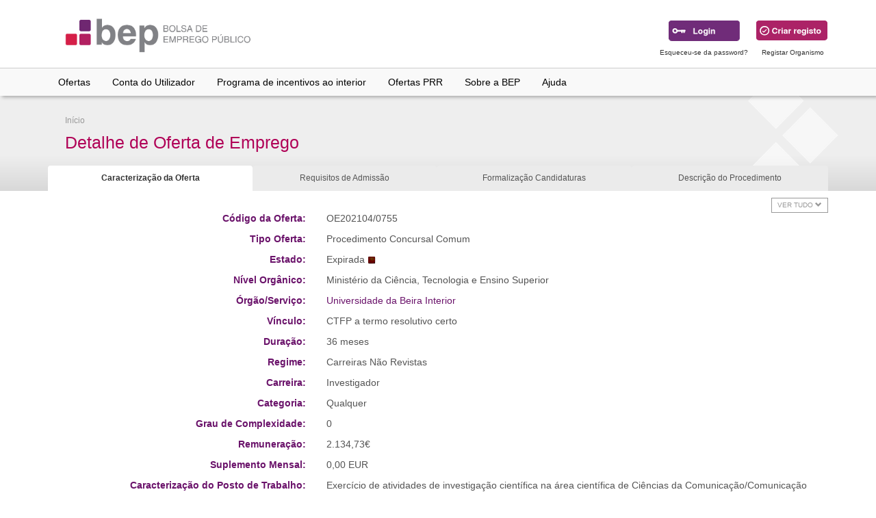

--- FILE ---
content_type: text/html; charset=utf-8
request_url: https://www.bep.gov.pt/pages/oferta/Oferta_Detalhes.aspx?CodOferta=86542&d=noCookie
body_size: 111327
content:

<!DOCTYPE HTML>

<html lang="pt">
<head id="ctl00_ctl00_Head1"><title>
	BEP - Bolsa de Emprego Público
</title><meta name="viewport" content="width=device-width, initial-scale=1.0" /><meta property="fb:app_id" content="140586622674265" /><meta property="og:url" content="https://www.bep.gov.pt/" /><meta property="og:type" content="website" /><meta property="og:title" content="BEP" /><meta property="og:description" content="Bolsa de Emprego Público" /><meta property="og:image" content="https://www.bep.gov.pt/Imagens/Social/LogoFB.jpg" /><meta property="og:image:secure_url" content="https://www.bep.gov.pt/Imagens/Social/LogoFB.jpg" /><meta property="og:image:type" content="image/jpg" /><meta property="og:image:type" content="image/jpg" />

 
    <!-- Bootstrap -->
    <link href="../../Bootstrap341/css/bootstrap.min.css" rel="stylesheet" /><link href="../../Bootstrap341/css/bootstrap-theme.min.css" rel="stylesheet" /><link href="../../Styles/CSS/bepstyles.min.css" rel="stylesheet" /><link rel="stylesheet" href="https://use.fontawesome.com/releases/v5.13.1/css/all.css" integrity="sha384-xxzQGERXS00kBmZW/6qxqJPyxW3UR0BPsL4c8ILaIWXva5kFi7TxkIIaMiKtqV1Q" crossorigin="anonymous" />

 
    <!--[if lte IE 8]><link href="../../Styles/CSS/iebepstyles.css" rel="stylesheet" /><![endif]-->
    <link rel="shortcut icon" href="../../favicon.ico" type="image/x-icon" />
    

    <script language="javascript" src="../../Javascript/analytics.js"></script>
    <script src="../../Javascript/jquery.min.js" type="text/javascript"></script>
    <script type="text/javascript" src='../../Javascript/Scripts/radconfirm.js'></script>
    

    



    <script type="text/javascript">
        function PopupAbove(e, pickerID) {
            var datePicker;
            if (pickerID == null) {
                datePicker = $find(pickerID.toString());
            }
            else {
                datePicker = $find(pickerID);
            }
            var textBox = datePicker.get_textBox();
            var popupElement = datePicker.get_popupContainer();
            var dimensions = datePicker.getElementDimensions(popupElement);
            var position = datePicker.getElementPosition(textBox);
            datePicker.showPopup(position.x, position.y - dimensions.height + 185);
        }
    </script>
 
<link href="/WebResource.axd?d=QKX1AO1vX8ebWKfbb4eOTKaei40W-kLHq5Ck9rQtIiqFBABUT9Txc0T0Ycd1cTh97U0osAFINXK6Dlv7AK7RisV_RHg_zEv7nE7V9mYtaxTkGj040&amp;t=638979566320000000" type="text/css" rel="stylesheet" class="Telerik_stylesheet" /><link href="/WebResource.axd?d=abSXP-RgNuAsfhlSYpnpbOkP7dr0dzE5qj9EKtBu-t7RKBoMxmNn2ghSlsr9nUxJTS3RoCGENqLwHKJpdBlDjnaosQQbbQ4zb_kVFlfZWi_E6LQn6HeOF2N8aeRfRK-MuIO2uw2&amp;t=638979566320000000" type="text/css" rel="stylesheet" class="Telerik_stylesheet" /><link href="/WebResource.axd?d=VdPoLqp1pEU6N0-IfFplZEnrHz8Q2BkuuCAOFXyFD7yZhyKPbxPZNRYUv6R2bKshygtZzEVDyO1LCFK0SMlWhxzNv7W-SNBMm_o0jDo2mEKD3fTGx8f93TBmCmhkMlnZN6bdgg2&amp;t=638979566320000000" type="text/css" rel="stylesheet" class="Telerik_stylesheet" /><link href="/WebResource.axd?d=KXEMm0z2IM_9hqZpf3J3lVsa_VhToJgVkaYxBUOg_yus9--dSqBs7V1UCPfiUkKVsCTkkekjnb0efOi6HfHKQjhFmoQ64A_2YtPgWRYdF3XqoZT4rErNrEkxYCVIcTkX5g2Olg2&amp;t=638979566320000000" type="text/css" rel="stylesheet" class="Telerik_stylesheet" /><link href="/WebResource.axd?d=Y6Mwy1REwKQmna6rnT5WsHmBeT8UblMbbsKgWmLEcNWB-nWGR7fyfWS-wie_JRQomJhF5bo7xC-w9gnh9vkA5aN-R_SW-dKna3TwSSUB533Tpm8cqOdDIeOK5Ji0D6NyBqPoo_qH7K7L2qYo80FKnc0T03U1&amp;t=638979566320000000" type="text/css" rel="stylesheet" class="Telerik_stylesheet" /><link href="/WebResource.axd?d=vsKpXOsoEwDUfVug9KOqSjJza8UBMvE5XZ5NzFg7MEAo1Uad_NRxBNZhJIY8AAW-9wcIXLa2SMN1vU3XymNE51ncM34P57FFEDMyaON0LjpUIIFR0&amp;t=638979566320000000" type="text/css" rel="stylesheet" class="Telerik_stylesheet" /><link href="/WebResource.axd?d=gGPJcKA2egeNvbDi_oMTrZW2VeF7nSaHPKV4RjyfC0sVFyLjWQtWF1P_YtGsr9kAZEGe9BW62ZZGvJ5FAY0e07hM6od1diz6mtqJ_EMXUJS90bTiVdWMOjU4avMjbGww1_CC9A2&amp;t=638979566320000000" type="text/css" rel="stylesheet" class="Telerik_stylesheet" /></head>
<body>
    <!-- jQuery (necessary for Bootstrap's JavaScript plugins) -->
     <script type="text/javascript" src='../../Javascript/jquery/jquery.min.js'></script>
     <script type="text/javascript" src='../../Javascript/jquery/jquery-ui.min.js'></script>
   <!-- Include all compiled plugins (below), or include individual files as needed -->
   <script type="text/javascript" src='../../Bootstrap341/js/bootstrap.min.js'></script>
   <script type="text/javascript" src='../../JavaScript/Scripts/bep.min.js'></script>
    
    

    <form name="aspnetForm" method="post" action="./Oferta_Detalhes.aspx?CodOferta=86542&amp;d=noCookie" id="aspnetForm">
<div>
<input type="hidden" name="__EVENTTARGET" id="__EVENTTARGET" value="" />
<input type="hidden" name="__EVENTARGUMENT" id="__EVENTARGUMENT" value="" />
<input type="hidden" name="__VIEWSTATE" id="__VIEWSTATE" value="[base64]/tz95OaTGMG3K1SsO9wxHFzLC+oHEMWklwJBvFoRpEuA3Y3s3Dv0W+7sCA55w53SQhbguW/Ro5KaGKYcHzu6WjqfTtxjB0niGMkMUu7LcPkMyPh9bXgIFYkCI/Vprw18OJ6lGzD/SKtdl9n7+NXwpim785kX8lzO5FZaSMdq5i3ee8LrSxuf08tZ4VPkfZJIv4pPIdBRHuKiOOit2ztt/0L0yUo1hecnaONx/7RwsCm4xAKLDzEf3oqNesjrXcOpjWSUUuv89sBgywxCGCZowMGSzuavb+Ii0XXfMikm5INS3fwh+pVLXhpQT3o3n8ekZ4sHVdR6I4GUt3kfjQps4vR+C+X/gWDTB/eXzNvfKomILP4prm+kst1sNeHJ0YEUboWwOWWIQxQgwusLnhDT9knxPNWFfwdmE10cdYfyDQ/[base64]/KNFcNZNf4PdQNc1JqLIITZb8PZeX+Icxn8/zpgcxoDbPUcDkCXKm2MYxGJ8shk2Zi4xVOq8e8S03n7tmTGylTO7AcVYMBJZIY4oOtav5yJR+McdfMkGFGqLYtNbK9KRJcdGqfgkITS4UHLotvAL9w4B4SOkD1TRiFGpk2oM6vKmwtLi55juxyK1KxMycE3tu+DHSlmB9oSQ9lqbpMYokJbBlDKOdy0dHQBUzJSL/6XaF3+DycY3lLU0HeBmsm9pfKjb6SbYOjbjUVjvokxtc/6zZbaD4dwQQ12FaWcd+tUqwo4z+AEj3JDq/DDKjMoqIoH2fozfv8AuiNPJGmbqh8kqsBkZC9/BzuRFFpQckyIKLRc1Qy2x/PV5l6XjwAIONXZHvqtDy+7I5OjlgxAy6Ancqgtr+eGjNtnVdRAdcRvL9D4cHJOdixPIYCgLi02IDCGSqHQ3CvRais/HPmF0bDTXdmkkgix1An+NJ/WfxhImN5LYs5w6hDh80RZJ3uoMgvFlmY/H+5UmcfX1wtlGgWaiQfG2llZRW5IdEcstYNJNfJtYMZu/iJ9YU7rscUd0j/1APBOPlZhJxtoN4MhOOaxAzoLgJ/XTI+Zm32e7mwyD7QWjGQhhyZG/f1ak3WfTd/kYQ9o5rKg6NMHo2oV5jFVoWh4jS61seU1STSOgeWWxCuBncRe2LQ/IN9yaCspm+5XrA/GnhY6KGBXBFsmGF1fBD7GZHSpZrKfBU0wUvWgmJfEtHHNMsht91yKU4Z4CZ7L59bQryWgQWdLXifFZS676kU8Mo3yECbefFXcweyhSPNkzwOaBaJ+rhc1MXJht/bYPAl600kPUG1xurX41UPVgEpCHivm7WS2r6RBIK0cCli0+royA4Y7e0Z88j7ppmKArTRpfeltk+Ml6WiyhHqg/tK+uEhcuGR435fs2eU0M+eXn7wsYd2Rs3ZCqR7zZLxhKkskkW6Pb4kiisJO8FmGZb6AAj2kCavwWJiH/77efko93Nzp8PHI0yZun91l5wo6zKNanlmfUXceKuFAh8GLKks097ccOk3ZkrvXgTM7TkhlQ0siXUDHLLsw6xuxEw+zUfjCRW66ZX3wNXDctPX1ozCWiXAEeCHKJXEsRJCAr7+OIcjvnfIjUEU5ip2xiiUIYo6+2IRP5uhQ9f2i52Xcmq0RPvmKdqG1SEI/NXgdDp0TyoToDWImIG/fF6DocbOZN54/paA7BGFFN50rv8V2S4z2NAJ4wrQT+9qDEYmjwY1m1O2e789R030Zu8eJwcKvtGkPxBIP2yU4IrUeJjYIm/z4eTg4hz8Y3JZppDU3/+W4HFXy3Auvi2Mn4Bavdnq9Q4E/zOIP6EiKZtYYUIZAfXZ4VKj6QtCvP5SrN2Py6P8VmTrMYGZix0xJa5fWhMsImW2AQIRtm4vTE3GS3ZD9Kf/tJiwTylAGXDMqGD+wVCxCtfCwgMmQhF5BtNgcDM5rq5MxxsmHT7rzfyDxI9IQndIag3nR7aYFM0sOmqlUfu+1JRAedDLxnvUQHavqu4tn5OHb8Hv742ZBSu527VMZeKWVSFrAQsjzJasXyyMwj7DY7erSi9GXYKeqiMUROyYW78cPR6nRXZZC9ur8hl+aU+yeaz+FzI/e0ihlw+W72KdlE3h31wuIZXTo8+XIk1mHOM5CHLiDAuPTLmXNtIH4L95pBt1dkgrieYtn7CNeZWVF65PlwqMZ9GELmvpizq7Xq2KG79TsNhxEO1lBt+/YM09aasmKh6u72cdCB+Y3cB6bIs+QWvh5nhUnUC0j6e0RdfDhvVrawtwdbqF2NU+QKcBghHeyKp48z9VcgIJ+XT6Pyc0N51hlPp5cgQcYXHPZcLoZ5xqPlV8uw/DmllSJc71CUDnEquOuCUtrr3sfu1AsGUZUCei8/oD/A3TVY8t7NRF3lVmp5oL2r2j412mu3y6vjNvUH09wNW1LCNPQvnetmrlOp+JARXoCjhLiOFjoCvbHXzbYabnBtMKG3t5B3pNKO7QSA9c/ZqWjKe1gPTJpbk9fKlpvhWermjHbmkvPk38LFpAeUg/nY59L5yYEtHE++kJ0rnScilhml6bDsVADpKRminy0iLrYRAIiz/m5QuLPajj5CjdGXeijw9CrKIDNNnHZT1zYwuvKX0L1lJeejwumHGBlDLz4CXJOwlW0KwtxHYL9uPmL76xb+lPwYZdOD/LWthitKRha77QFQWqB6A2xJi6uCYlxfZ+aXtVJ1yn8tfgTOUlO48tw0u4ki2XLJ7Za12GqT6ttUzsKFgI+jftm7Eg8QHefB4ARq6PECN6Tt7M9TKunjLBJ50/FxzDAQm995ggn+s//3GtfXwxQjzXvpxy4Si7U8lFWO74Up4BDkBZJDE6oL0ENxtCMNWohSGQfyYIRTHiO89Do3VgOyC9sHQMvh+OoOKQlSndT5Le8kdUcqBixoCfx835Tieg7gSNMB8InKS7TMmQM3thnPmulvuGQCO+/5/X6RnlglV9Y7jRxCM2UYpkfc3V0ghPFPf5VKmdcabOi0NNZa/QWoMdIQXKucVlczkYSyWltsZgSQ23pGdbaY0CC6vOGsVntsVdpQMbnwqh3FKS/go9qP1Oz0uhe0Q1bPtbgHaJJNH4m8UxOuG4cytPWAGSspp74zo7gVN9mbSBppTuMJ4TJRYtjCJS+Co/zHUFRUlDMbStC9Lt8Nn68rwIp5I+01zz9qBWhvxbwmuqHZTVIBBPfSK3GkTW9Zw5lgZP8KIZ2C1dPOrQek5Z+2II64a2ntp+Zc9+VwvWA6wKuMdueNasQAdIMEZ4+9QMRzJ8Qb74Fqr5CEO7zafRRrPAo2fX6rdvFWaHFSrx7ucLRi6llNMS+r5DDqugiYxwGuls/o3sycQQ77XxHSGoo3KBR7bxp/KZLrGf8WzY8mKxh4aaK4KzP6VHluq7jNjw0LLh7yKdlhHZEMVfwYa1memXeoNBfTChNAJMMMBmyNFy9ZrCViNB5Gc8zuUyUFuSrQvpNdPKx31jpKq8QBIwFvZ5o7VJlaGh9c2JNamzG+3ccPJTZSIfVqlidIK0otfBJJxHMith0fcRWFrLTWNb2tCJ9gj6/dFgYkB8oy0ZW6CIUeePwU17wOI8nEWWBSH8l90F95Sm0VVo0d505v1mcry379+90gsMD21UnKAsP5Vk+yBjOPQzwY/GmM2SQmFk0XSadCXXT8sfsv7VpoxskK+0vij9gQeX/PjgJ5kedZs1qq8DBWKIdNYrtuoDkOS4ZPl0MaseGswVVm4f3NVEnqO79YwYVr5F8NkcAM4KXC5SIJ7xYCxEYlxP0za9/VPE27FlxABbIhFe5gxyOpWVg0I7/7tk0rDWjmcgMams/UrmiMc3K/otm/hU9/vxaN3WsDJ7xnvvnw11I7ZImHK+vfkqepTj1Hv7VuEzIMSWDa7BtD4Ya8+VSryiDixsmtZFj31RCfPuK2DiTP4tjmAXizQoY3EGcU/K8EV8EpXL5GL3YSqwFt+m1b5vaC19b5BMclhTad0AUZbWOFYsvd3Jgj559C0+XB4UqHlD/sDSrhImY95ed/yKpHpu2q4a2ykt0LUn7ilDDuIzk2pEzDBcvmO+b1LsYs/olmA8NRtXUrJDED0v62p/[base64]/1z8Hu1fWQXjhIDEos4x/C9aGBB9GOjE0La/p7y37k/Y3+PZwMTZJiYLoOBYQVv8gjTNme3Gt6yt8wEloC/[base64]/3esVkF54kAo48WH28t0oy39XcR83zR3OvJL4FmMxItah1+exC9lUciRwODLJo2HytdANNF8oWv+9uP9gYs0yrnSRe/7RHlP2/G+5xse+6Sg9+OuENxzpVmQVWH2CsjeisMSgg6T3912Y9Ua4KNyGXxztnuuN62C4xHwxvpwz2zo66KNdO3OCy396wfc3eLR+yi0dIKrnUGcZZxbhlvNBBtWn3H2xGlK+Vbp/nbxdwwi20CH8lP2YzjQ/JJmr90rnFsxwFHjDqH+tT9EMTDIeclOOWXLUds+qWVan3D3ozuNKFPwe6x6OPtn/4X9yP5w3zSBVF9DtDOBXaf+maA4+HCIraVkRq5B/SAeMYI7xpcLvcB2oYXs7RrUV4+vLuMfRpQch1yH5g+tUbyL4L6hlUfDZtSssgpaiqxZM8gXYq+d+oJN9iL2EuJkLs4F3Z289FjNchZ7vb93V3RFUJgg71yib0yGQsC8V2n/JpSA9aycYHU2KOGaspinJQA8R4wQuo7bOKjD1Vgy93nH8PPsLY0T6bl8sYr9kh/6ZaW+32tqesBuAUNngrMEWqsKjLXQuzw26KTiUteKWkI3n8/6gnn8ZtWDhwBt33C1ypuyjj1sIgzCT+vQwVLnaeWYJt0TTZgp1ohICcwWggxbs/Iwojt1xV5K+8BvciYFQLjN6fxG2Rnjbq63+l5P3ZNLXPU692lodx5BkuB/RKsBi+36U4oRFDz/Rhogc4j4TPPBWz5UcHl0phfYETAG13XrBQk6xaDroFIDyDC2p0t4tw84fAowZKkt/[base64]/K04gvfdmQD2zanJU3kUdMq8XwIArDTgGRPlIjZ09Yth18KxSMdRSaGJCtyibWBCG6oZvVYz3l1rIQ+rwuiesdZ9fsWzonCS6bBdKswfXiEXH3D8HsTGEtQvG4nj4iDQDvHhSc9SfiJt2/ThH1yoFMPl/E78C6YKB/p80orTOFHm14oZgkG5ifCPYiJXfYRR90OqyTjvVMTAQb1J2SICmVvruJmndcVWt1WlYKxS/A7EJdN0bHKMXa3SQI8+51qkMfskHx9/EGKbnj5KCepItcXJ9rALaY76XYwqrpK6CRTWUa3OetuxUMU4Z8MCVdvZLZrUDlTc5WTW8R8tDAFxxzkZvrzh9OJH+JSfx02rwJ0X564Qsc5PlJkp2EsfmHSwrUvwXc3Z4RUWwCYi4SH0SoGlgMaeQr2kAcWjmhlig5YwUozF4NboCMSrIXAVlF/mANC81gh0C/cpmUz5qAnsRUPhcB6T/YHTTqxIRKeN2nw8Lty5IcP1M+F89ue6qLzASCh1zO79V7tiZTbPMA73fSzlsQ0si0udaYs2uofBVspNZaI5QY7J+XUPHo/1u6x0p/ytrG6b0jbm9jEgupK+zJw++P7POz9YoEzXReVtaWaDD72aiZsL1ktwWeome9C0hJFWdJD1RSryv+R4Pmi5KOsh80jh3B302Pk8oaKXQNL4PoyFTaPkh2U7wpQESOf9hjOfDVLsD4CiFdhqnZpz8BPpsVZvpP5nUcJOZcBEED2NNAx1PceAf4xQ//K4KrsW6ypnhh/OICd10WNplPoH/q7QS3UT9yQKdlmC0HuBdRWh7HIomiMV+dSXPqIyq3iCisjkCJhjyeCSllNvtqhxowpizku9QrDl44jFXYx+++ySrb7OERuW5wQ7GseA79UsBEibC2IjDiGRYI459A6bZUTwDL21e3XDRpH6nR+NS76d+DJ5iv9RzIzDV3r4BklYBPyR/4nCejy/zW+hOEZFDQFKCGf+e6dPnBsRI1PZjd9axfSfdMlF1Bc7ITMdJ1qyIf9iWJ8jvPrJRC3SCY9Apd4LP9YpEqQ0rjV6DXl/XZizZO3g8qIA5zZt0InHO8UjH+8zbkz6HYFqCko5iDVMRPohJWRUYXNXE5zILS1M6DFENdvhG/[base64]/ZY58763WYVLC8dFf5zUfY6xybb9Qh2z2Z3wc7klehGAKOFy7eR4AE7Y79+xr6s6ywYeafC7SGHhO+fLaxcNQdnjCeBb8znu69GcxHs0n7qjKgqvHJ/AIKdzZBSo/JcTcsceUZRLu04pY2Sb7+RHcqHe2dr7yXX4qYe+ur9pVJ9u0KbTf7qbmsdF1RGcl3wMpifYcgmvQM+p1dPh1Cr8249qfBcZcMNXfEZ2PpPB7RMojZeTnezEwMLBaBgOkzFT9Tr20z6YcrTb34nxeFW12OS250D9kB0shhPHxz3jwb/6is3K3BOtZuYpHqvE34zpe04uHNV6yVQkQU7h7FkhDFvfu6U89wxBKsX3GyVl22Q//Q41U3LuUq0VSOYUFF77fO/1LwG5v60ZT+psFW2dkrG75tnpbkYfs+YORNc3OYWWM9WXGW05nYNqsT6pN4xWHcRUDSi1JEWwPQr8ZypZga/jHm//IyfSnXBVE77RxAvTJrruE6RRUO8vp6kAGTvf8B91BbQak7Cby570IQd6lrbxonUzJwMSSrkwvEioGp1R1GSke/GsYi5a1trgb+MS4nfynlv+H7kJfTAtpO6k6FBnm8venmQiplHmJUB4ReW6hOu2U9v9Oh5jH97WlVKqAbESyv06f8VKrKLtTMeV022+nKhZRrKkhqPfpCFKyg2qwD3xZePXVZifgcZ9ptgg93Me7VNnLw/Lh351H1A6GCOwiONhEtWjEUL4OFEaGx2yat4q3ssIxgJ860DI8eCKTNce2YQ239kyLhHIdVMI1KEZhKMNZeri66PRmcFwk79I8sDng66ezm8/1NLuUFfsrfbkidQCrKanzOmpF8/dkACEV78G34mR4UzNYIp/AzvnsGtLNDHpOPdAPrudQB6O2nlN10DyVCYIVQay4kG0H4nijKincGhNUf2fZeXPNOkFLnCy31KrAQoW4pS/we5s27whVA7V9Qu8b4iQLTor36VI2VVxAz+gNl2+bzV91twBXMk1KQXGK4FiFDxzdALZnUhKc8dkstZIIDC1Ux9gFnGe4oqSvpR6z21YQK+dMNaz0Nnz8xLluOrSELiHIMAP+1RUb+eqN8b1DkOJsjN/U/R2vZRB9qa6UVgJNGugAR2p7dZ2j6VL46zeT1+bHHMPnlOfTNx89xASSpf5sCU6dI/GNcyqNnR4LuX0St+7jOZnRRcTYC7H4W/lCB5uykqTGYDrk5JurrTo+Ohc2Kyyn4sBscH9KJNQDYxBvywowh9y7RmAOf21humukayCHUW4DnwhTPV8EVIzqOJFVtTh0MooIwE08+TztPOXMT+W9eKAFdAzEsMQ7/[base64]/M6Y1uSVwW1vZFj0EigOeTd/B9lKbGfgqwkTZcr/Gnr1OWiHZ4HauIO41U1oUNzLsXHHG2JjQNE93TL4K9pGuebHQIpUJhacrwLBpAA1wrCS2BdKSQSH4ZCj4rIMHZtTIbLujwxWWCMGb75b1BBPl4CudC4Lhrm46/6aFe/VHiR55hHAVVGHdo7r10CWjfRGCeNDfxg2ZgCak6R63GrqRp/WgGDdYDAxh7zr8/1u/VMbnPcvUgEmLomAHnnJQ8QRBaotcxYoc/3zxLrnBtEUG6mLGW7Kfs+FNsWJwHb+puXvIzRK1PjFsBn542knHSgBqIQN5ggBSVH3U+6BikiHGRSivNEP1PUaA6SSCu88/e7wTfq86TCKySTMzF+uU7Iw3ci/Niq9P9XvkwHcA+2cJJ4p356S9D0S+GC4iCFhWBqIH6fUzp9H8s6KgWO4CJR2ED1FQ/LOah4SDfS6KRPNFuv5+P9NQjpbJWoMr1doRtGZzlaCqaDkzpxbfBo5YfFzsYDtY63+RIDupGw8J8rbBbFcnNyPhsLuEVStEMZsEc8KtYMYc1g/ZerB5exoKIQMvplrzU9Kszbsv8pJw+6z3W9WDUixh0/[base64]/ra5JxE4BFcBJgKb1TybYIqNHCZZNcIf9RZMBd44baYAuNpBp+5zuPVUD/ajkrmjfT6ms2RBm7qWgm+PU42/dop+RkuY1+DauF2324Y3kfyZ6sL/p+MBpXsoOnoiAK7ZMGDh5LMJwFl6dDjzYsWQkk51782X4eUCD5n4BL0iRLlZSroY6xjAxk/AQmAjOGEWt+AsAQqiHoFkfLx+oR4B8yc7CjmArscLQkEEJwsnh2VfZTs3xcrN6P5rPYVJxa4FebjtPBKT48odjyM8157feQi21c67jQ2F1YYFYOn0LxInQ6uyiyYzn2jzvHIL4xk8ZXf4Nnh2C2HBIp54TeX+ir/kvZq1vWoXG9z0Xlch6t91LB3Fm8mLMe341m42lpXX7NvtD6PcMbpUThIZ5hYgVrbT9RMHQBhK67ww2hTFFhqRA6dxnqPFTgx4cPr3g9WfLuVRnPF3xvxGxyP6h0BO2L/iCRaEqacgsFr3Uh3GeimxytR5KSmagnkeoWF6Xpgtzjz6vO1xkLzqBnukh6/ZKnGj+Qm7R4cFvit9BOWqCIVPyAajujrAyoXomRcCza7JGZSmSbyfoOun4louicr0KtpFyqU+emFM/DFXa4MgJ7eMyUGLggE+OpZ9Rj1QuAtxGgEvoWRFMUsPWFX6Z2aemUxGyMoa0+XCXRG0LU7KT7neP4n57aQqgHTcQqwZ6BHuwvV20kH3VToUJE5si9KOyTTuVu31QzSFrTqYc2FpuW3QjW1bkLK96gUq5X/TGY4v+lumYWLhV56kHZvRjCSpo8GuTVGoG0EZkigy0t1pD6dgJ7CPqafxGHW/moGhQ+8dNFLMIverLoVs4JldqevWmUqiAlmNX9/gsUUbzinI/NezHwHS39AoqiZcdfo+wqLhUhOsx+U/MTg47Cb+yuyOnHpa0+5pjx+w+snP1qNRlCNoW5vRHXuSjfVEC4DK+AsdcbSCw5Y62YqUPp5zyDDJkzWn3WabULQw3zLnOTiSEawgUGEygTLMOTWIh9ZIZfQSGWQGEAGHJ0Oz3jb8eR2hB/gqPY9r/eaHePbY7lekJbRrqZHifgBR+v23VcrXDtnL2EFIMOG+wEx412mQqsi15hYpm1uq1bDYJumm988VHIZq6N/G7Ku1ZyPoQL6Arh1TuLpmfG5cyGgVnBigqgaTutGaS+vJZN2xcY5pBFmFU9vmrFjMslhiV7fwUoj9C4XJchFdlACD8eu00hsUs7X0gO2Di9z35s5W88Y256z/NxNmBbWga3JgRCGtti4g6D2QuoUnGKbByw2S8s/UB4mOnM9FBccsy8UDAlEGhVWYossWnrwj+tPl51q5zHJwE7EFqDif4sUJoik4OgWK5gKedH4rnMroDcyNyLBD55qO6/ldarwzzp5dt37LaV/hJCQanZf7s6kvjs2ujjg4FCsNdM7G5MYzdyjHjkrxqMXzDlvhUAN/0zJlfiBh8WBMU+QeVkoloo9JVKXEKhfKriTmIaoB20UWqtN9Aogi18b2WE+XUQ/zdR+8Td/TXr3BO3rChpwcrqPmqoZuCV3h2e8WbRvUEFJk6PjOMdbKxCNd83pa5HmKxgtwjyAZp0YyHiMRi7tSN/nJxNBS4A+3sAzTStgXpvbLSaP8tuaL8nXaI5ImuqXkDuWCfqBty1+lS+jcwbzzXMx8/XmLGSoCcQ3JrSqwO0rHbA7zLL+MYO6hvaFvjuAcPH/7pFN/ofs8NUpeHvyySmYlZKtzKaPhWMVBQvtpBrbskgi0XfleHoKnJKWjMpTm3hsv8XeUcikeX6iAGpjdksv/Ve0v2ToHfQN/UosG5bv0JIs+GEvneO1FiN5xAMOAaIf/PsvNw5a1CaZuknM1etkpe7A7s96oPvWshkYm85KmeAjt8ZAte10i63pP6NPiQC80Isiv4Qx4ef4/YHWaDuv1w1xcHWEhCyx+thoSs7sydSx7iRXOulUUHoLs5N0tw14/rZRX71xpW+uBGllRu0tFTumxDB6xN1NmroWZvBN59TsyGnEtkyvW3ntV9WhRaLM3JIYNOEG39mnFt3ublxnKLk/EReqitbX994A4SijDb2VXkjEPQ1YbnU68gicUJYkN5YgGoLgUP8GpPcNrNs56Wnf2W6gib9hyBC+yxoUHe4izvjFGjwI4C9hr3yyvyBrEHbJmPH0iIyY17MdY9Qm+x2JkgRA6efImNznoQg5RtWlXM/QEkqBTnWPFBY1URfx0VJjts5m+uzF1zD2Bgg/QnZoVvQi+Y1G/LHyLi/WA1MNDBHu4/jJbwXoRxF4OpqdA5GgaSW+XeTorWt+6KmsJqs5DwGnCjEweWGlNq3RAF7+2yGULEtw3E5QB7c/M71rR5f+SHNzOWdGmNBQ6cDUQcOasJFgFgV7jnThrGMIEI91Wxffz6qiDXaFZUE/0nvUdT+aRvphGAlOk/mttV0GnuAPkED/IdVAqjkUIFqtczN2BELeFCZduYHTRCHGwEQ1ifx5BHCSHdz6kozenS5EULA05jg1Sq9dH+SQecOsgIKLTB2b4xKDXeAAgBUIbbUWouD2UrmrcXXdYM6LBb5iLy6m0JPbKqFc2Ie1sqKo+Ra+Ok4PTMEChB4KAL9Am9ah9JYf94fwrH/KYdecygfEqPpeyEcwtOHjSSZ5w1DmSBLZMbdx698Q8GIoPbSLtc8EY7vG/PvIcTQ1fyD4+ABhDrCSnnKC821NHLPeOFqpQahJ0rdEpOs5GHBTP+EaN3vgUNbL8WoYnSWb6AdPFZisfFi/HovWzOpDOYTBcyQ2cVICcyiIMHkS0jgoo5JlVJnRDUd/H+tHjwc5V3vwF+RpaZeVxZ41NJZGqfhEKFazVaFMaZ4q3vA43amhxH2von3/NyIlvDy2u1Y5m7ZrZf+TWP6VandOdqDJ8atGlktzF0OX8w66/WtQVJ8LQdTHUaQHsSSIfVWd4ufwNWi8mxBkjPtVhYl7GAVCKW+4mg47bZLSXAa8YptMzoQCKKlMcwcV/RIk5ktGDMs8NuFZiM2AkOCUftwyzQm96qA40R7a5N/1TnnkcFl6wPK4wc4eMpnM88g9SeYukG7YKP+sgVZDxkkaxv/X+VSs13bMrgbChkjqo8jHJzFTx+5MAhvn0BesFNr8BJ/9wPe/JXqnWt/Lf3ba2DmRcSfa39lCTry8DTMG26KeZejnd5vfhscxT9rsvARw0tI8g94BV0+rX9xjPsulvhFicURj2o6en/+BYqAQm6GyqGdRimCZzKKTA+GJNdcbJNN+B6EZCMGDrZIeVKeBxEIEObjMdkaP1XwTqu77F+Yn1eWjGbZVQWJH4NPZJ9zQ4xK9SxW/IcHYVVwJwSPomY5c+uZE6Mb6cMAWd5BzZj+2k6r1VyHPprKNeRVTNR+FYUiCU5OaruTG67QLIxJtxOL+CzDcGtDpHEVyShZup51hUWtFKzMxytiBSjdPk0fFmdiKD2J55/RJFK0+BIaKusWNP/Uil9r/ZGBAtdMPHB+bFf4gDAFhdL7lbFGkjDkMtNSXTW7YPbjyOyK/EO5uwsdmyBMm2kozo3DJrdTO3sIreSBxMNDwWhGvUwbQLc9hQ/+qmQD6zHsrHrDzSWoJ5is/eRn5U2OHWBql5WwVuOdb/C19wyCon3kQKMeO55S/YuktNI8SL8gTDO5k5o2qPaYsO5Xsfcj8JPNsU5wsMIUOFZlkboYSTmWToSz924KSV7uRLQDr+lHFEf7hFgqlZ/M1e+tdkRpj2mtAiCEvKfbZVQEdlf7m27YPMMTHw39nEEWvzP/PIM9ou7hWIbevHaUWUSwiP093olQruZWy4xk8N4XmqjjHpMSUzvtXql+XOUlNzM9+onGSTTZcvIyfQzJtkb4+BCjOIi4lAXXZyyIMp5+NBpcIww/AGQHbbmXFn3FSQjs9BBdor1qd526UY2U0fUNlUhHWtOo4V6DUtddgtQ4h+71Qi6uCOfSurQ9aKUD8PX7q+yEnFZvsJPQHKhOEVg3uWeCmA8G15XLlpRjo/qGlMVt3X9eruVKdKkWcBygT4Z3nXmSlAqiYcN12jgJMFu5DP8megpl0+Lcl/5yC9HNothHhnFsMBqkexxPUrwqeG6lye1z51WTvd5MzxE5d3SRzaj6KZ7hV88s4hG9bSD5BCNZjQePMwcP7K9gc8wBJaPP+H80tv2ouZ9DPL0nTMLFwD+zVREYTi3+75EB5PuHpz6BtH6klgrEYvdPoApOv8ojzvYIA90YUE8/l9MtbFURAVOVTt5pGb6xvaSabiSUuGFAXY0XLT2e9SkmUgtFyjUUShy9F56KotD2zLBwEgA/ZTC5Nd854RoHnfCobWl/kiGzl7unRCNU59wzgKkt5a5g/ynnWFShGux0Ovp3RwRMxz7iCrWcCw7TlXR3WYWOp4vK8bzdSx7ImSULrF+Wwi1p1WVP/NNUsd4TkKrvy8bvbyozlkyJbecl3m2bdUO+WRYbqRUbkIkvkR/3qXwNlRL+u8l/N3Zf4gW/YvyDzwWEi8dtZkX33pmDPLiSclyWKku0hIsW8QZJiYu83w1NT9dzBkUo52IG002K+Kvv7rOLtnjmBcXtpsp+hzFhYbPanjkls+Uzfse1VpOHQRWVpfItuXsidz9ZRRfCwSOGo/aa3vk6nqT3Mqf/vQ/e8A7Ram5QJ1vjFX7QUYG5/hJgEfkn/44RQSaTwZbIDR1y2SdnY3A8npn/sQllIMOTHApaf5TqhhmLkG4xajsKO3cXiBWL5UAJ4KYenSgXyswCslq4N44IyDAyufTHdTqzx+K/ibBEYvMBLLkAftFq7vv6oHqJnXHJ2AZusZSTLYzPmUT5LSRmmhseUX0YZA6CwEgIfZhT+Dx198evV9Dm/ZMVPz4VdDgbnO8+uEByfOhlHrYyHQTxO5L1sbNro9qMVxLFCc93SxVvV7Z6QPTRGOCpJtMePibnNkUujUd6mV1ihd+6FssmtkY/hqmEWCtfMKSY3y4egZbfiezUs0QC1LKFCOSuntGsiHCUFs8P0jILTRtmtEvxUAQnyufLa0nQjalZ9EBjHxTSh81ckKfLXyQfucBYilyi7RrkaAC/VeQgCRSJfwoXkIf9JQ+ZQXXRIZOVgf7MKGDKYeZhgxbMMWSmhh3eoAs2hGUAaqHOwXi8r/YKXqvTAU22v3A4DWMWtfpow2D1XGJDC8uwWOXkztHZT8EPF6NwDQxQ91GP9ocfFlfKBahRMqdyDqZsb3h9nB9GCBEKOcO+WuVIatYxMxW65721zBRCYsNm3ImomNCgLG6awUpq0hoG7+7/iyPOapJixoYjwnesmE1VxB42CEiqu7VnS2PfSSPT2Jbxy6A1WCMxKM5+KcSO/p8XSbTXPLaFW+BUd+iwKgBDHdmygBgm+y7TZBRY//5E5Hy4N0aW2qvAkFabh+VouK8RNngCeXyB8iW6FoRNwTr+6yFHQ5Hu3Xm59HeQAjqHVWUU9AgZmWMLmx9aUCBjO8u7tpO/[base64]/o/I4FGU1CC46r8e7VbXJwBc3O4ZhHSNb8jFwPufpdOq0WBXWEEQ9xkYCN+Q35bj7rpDB5TGTUnRH/jB4qZlWeFTva/JLGqPqWU4tt6vJJM8KEN6BeEko4H7Pajo+g3gqu/haGRdh1gsYzg9Cj2e0Z97pvVCHaceqjRRHv3Kby1V7vaoKpAi1RvMrHL084o9G+yUiz5E5ujlZVEK1QxhGu/yYzS8sNRxC4V/oeItGK8lz0UUfmRsMmV0Ft4AjA040Wz+WT8LqAeq1p0TOZQ3XMPeDo7QlLdRh53PN8rFfWy0pf+PkVtL/6GGm6FfY88GzfShBILZHRBlzRooEgKi6K093GPxiJUR2bZ1bzg3AigMxYTkM2p6uGBOd27u0SqGSWtE+NjXLQ4pgvVrGpY6ip+cMCWL44qDk9jdV090ebDcPJ3nda8P+G2T2KRO/lC2ITYS0pznv0Y0al1dnBfYHzyrWFfBDiJvOmmI8Dy7nBHY1TXCulDwHgi6fVSCoPaqyfgbfr838JuzbJSUxXqEf4E1QJk2hcpyXb/CU9C6ZTjPa+d/Ww9VE6fI/NklcIJCDwZxslF7I342iPJEJpLQQQEqhRpdvQcbHbQr70Zr4C6IiAOJAbsOP3lGJwI8gtqxee0T2RhOCroeqaC49HOJuFbstQhhxRYqH2wLdEWSfmhiujkyRO1YPLTOBaVqqKqkomBi1OXcZlnJPxy+GJ8xIynBvrSA8P0cu6dpGm4mdjeYPoYoMPmvCeuGJBg/Co1GyXeawr/T9i2FozZIMIYsNMdgPLw/997JOG6L3WGo/ER2qMbY8CKT6pK1ivDBnmIVUAn1ppidfCiOqH/oJx+7Py2e0pm5uNOnbk8cbF2xI9CHz/6PJemc48+gEyY5IDCQ7oRIjkZKA61w5MutcgzSzjK4uLr7aiCV+tNWPi8Mnr6Aw4FXLpANbcIGucNciw2E5LVx0oQslTIE2Iiy1z6/r8sdyoAdECP5RerrwoxfcoUayIEUpRoLXYMaUbdS4FojXO/E0zOEmjEiyW/ELrlwqH1H4z1jxsaI6VpfAtcqD/0vkz5KixdankQX/eMBZohj0LuSis6jlr/8TfhsVbyK4ewobIhR0bYpCHu4v8TwpjsW2BXv+mUr2pdQB7fMF3WnG3l9eBf6lOiOFHWv1mCIn0hbgHBniC8N1eZIlW19eBQcWsDnS28QT89W65OqG9ZaE7cI3155yeBVaL2kdFzok0p5RfiST8QlwXjQhJxcPYp9C5mMWZc4e0HE9pR4mP5Z4r49u66ql/rpRIGCki3FlJgF8aJCk7Cz1+TK52PdBiOQfE2+HkfMH3DfEKxRumNU88C0hCi1i5vgUdrKzJ5Vq6paIKJ92qIEGE7bzL7Kzgf4RG6SW8SUuvsNfG/9k/JN4Yr9e+H0QqJzeXT5R+2QVtXDD6gkhoo62eJZr3IB+o41BzKZ3yEnY2S7mP7wD/diBbI+gY881YjLHp2zTQpLmRMcgW24co5Aps92vnByyit2ehBIlSnG3Czu0vzIUtDtuvFHqYW/jy/AlmbArcRZqUSXCPDqhz3Zpat7C4oVGiwNtfdN6edVMzQrOQaECRsWUq+ApezPfHm/1p8pRNDGiAkUPqiGBbWpnZ90f6htagGuedMEQAKtQgFnXrVDeIbjCQFDUwgWG6NLmobVtWnueDR/xnc+/RnY6oN4Ff7+ns9DKnzd4SfD+DgCoOHOuj/8M1h1V9xs+3GLBgpxbaXR3DHKrBbElpjdlUd05diEIeMK0qAlzNk7mX6vH8hOrWCLPo4jwXj1BHJGU7V0MOKqxCd2tb/uEqv1QCylVB6NEsO9BMB0EryOxxUlR8q4zXKSt49QAgQ1jx7vIZll8ArvW0DpmlnJpCIC0wrC/kHvAVAVz8dEk5BRg8G0JUa/mk1UWmxRd8g/[base64]/bO+Te5s7v/gvTYGF3cScNwoFjsoEdTds5/mT9nY3BbBFN6gp9O8bQFLvxWpQA4j8wrQttdYe2OA6koIVehb9qyWgmDQvacey91Hap3LHnnsoAYjU0AS9B718OWD61S/3QsB/aT7AMKcVNen92l0xldStFIQYTyu78JCOoo1aGFBVqpy20TXghk/91OdzfqKobcZo7dS4VhM2EOKn1r27xSF7Tn2PBqACmPCJwpR8R1UvO2hqtB6KZNHcPUokEmu6mwvUCih7Al2tq8ibdIcQTiqVChyv5DTfWMci8sXtRUfFrxIWL8Y0L1HxqwCzO7OD4Duucgig5c33S5REmD6LZ5TkW7q/L24in1B8uO240MxJ+nylpf6TmZNQkpI/VkqF36q9NhraTJTxwHfK/DmlP8Ef3KSBN8S3xKDvWSm6Y/xqdb5vuMKx/[base64]/IBrNNggOIPqNgXMLmg4BzN4f9vNnu0aXNJH5xMDiy8dnIjVcxSTmvPklvsGwdOx1So2mKmuwEJ2/[base64]/rvFbHBgl5wFYuQchHGe4phniuqUP1++MID84yrrHZeUfImAF++NVYROaHiciHikEkG1OFykL6aQ3zBYEr1FwV8RfESKWiuJQ4YZOHWjv9BMhpGKcfmV/1PYWCr0MvbqHGtpjAT9bWiXVGdyMpWr+MDvjcUXCW3WzUf7z7hP6D4/lnN65r1Vecpignk2/KmlS1hhFLzoxLBAw3m2RsHbX1Y2qjmOxirY/ID4Y7kymvcBbzqnmAU0IxvF9IlJJpcRaJ0uPtC2TcNvbPibdVo4WHrDHrH7a55ip9qP5tPm2kAkvpFmQZYSB4ZiDge9GGVLKT9OK1demdxkcpETLmTKsaXF1VZPeDudF3nL2UsJet6fE5/76F+4yFkhKzelEGmAmJNG78Ym20MnlIu40+yJHl1LF0EVIZGGTc6Ye/KvsiX7SbZcp+44q0jnUmFdFq0d2aT6ioamb1cp6Kj9yOGv6oATU7u1XSyksh+IhrFkt1QEBcMX08qpaAfv7WPFC0KzniHonO3wTk422c2U5j71B//UL3nKxoZACv00ssR96/87tLezxcA2fSqBHilJyO3j78A1qmOj8W3gIDFTiYr/79dmlGNx5/7jygPYr1uOnt7VXqxgdK1K6bYuqWGtSlFpCIgiCWSBEcGa6fzhvDm+K8K/uaDamC7qDPPfwoND2VbMdu0sGxH5qyvIQU75NeIHf2s2iK0LVvuNP+rhlTjnIOYDVKaM/jZS9XjoZ2BcNpbRR25wNH6VlIPqnfAQ2bC3RUyxdAjjLLs8EDx9b8GpKPe6n7nB8lVv3JGR97qPunyVhlEc/901kHBNtM5lTpIHYFIItWBmvMXm15VefsqKvY0xsw6RWpA3gQ7EgZrbfvjsxj/7wowHIxW0k+siV/l7YoMKHYQ8Ez4H0B3jGckw8RBA83EBjRcpZgff1otykLQNVMbA2rdCDj10/KOmNjc2kxU/[base64]/WSwmI0RuWXTyAo9RQyQ9rcn6SKhfpvdoYEEvYxc9wRcHYNYMArynWCmXosf1H5Mo+asfWY9BOwSRxOY/FuKA4h+TCPRVDFAEXofQpFBFas1zJjVuOkT4WMF3adUI5Lyf57ZCaJmd54CGzwdSTLowIULccXwHda3C6604bRQuprq/7uDUsdb5ogDMnPMXGSIgoFNsOLbVmz0ai0HI/rQFwMqIwO2d5lU09rqQuql0AHnbnGXbXMoD/aq2Kc3hWE/Si30MEzPDpFtd6OXkmcSWYwfLRpFbhLLzpgJTaP2Oz7aRwxjel+6BdXo8VeoMWAyg7isFsYqrzXbPvXmESuW3N69Dc9/AwZfvO5yKf9M3guoAN0SHm6ADYH5Hq9JQMSLK1rot0mi7EQmML+U5fBzgl5KXbtgVCY3zU+Xgw8Za6SFAg/MEd0oUja5YWN8QLhuz/CDco1HMHv+p9f7hnI6Z/1dqIqZl2l7LrkOP0ocJgjm9LE0ESeW8NnUxslS1c7bCvqxR6YkZOhDIICKqpk/3aGyM2QbZHGQYKoaHLdehDQ6Bhn8jxA+r1usU8X676YLKfioNvV4KOk6yEMF/IUnKfd/jo1Jze5LoluGwotWS9wlAYQaAlM3DhNb/IaOBhzpXt8zFgY7NU4+WE9K5YcViYDcYjOh8Ak39ZTJC6hrVN1MG9MNufieGjx2QoOEZP3O2TW8b6KOFud+MpOhwBCnf3i4/Txe7b8kaO1QZazYt50aJSXDTXzZmuHmAGA5uWWYyjO2vHHtP/2Bbv78n1n2u2xsdJ5751yljcvdRI31mKmBR2v3BinI/1hDWVt88WYdviK0Lod5mJGGYwTkLu4ba4cp347h03wnclrXK1uAdsJohIcZ2znYGtdVz9NL+khINTSdwmhZ8dJBkj+85n9/sr4NXQndkYkbdAIClbRa1YLD+QwOT5EoJ1eCVpPle88TLTdtZnDuwuLbDd5iR5S1I0XSODDj+QwAQuJsNvsdJwH7Ky5HOS3VA3a/xCO0dgtX9b2z5flvaRPSeimxVKqxUEWq+9AaSyGy9rP2FvDZAbrHRJeTnJ8j9vZxI8OXIVe2bRuqVsvfiRq/eabCRcJsNWN/lPqAaApzZhgO8GuTxgH374qsHj0ol1ccMX97ftBdqZdown5L2krHBcyfdRA7Lnbpkdt54v1Nk9O5g9ZTWASUatz/1COycymaEyJ43skWsELiRScMAveEuKIAhMw4IV3dJg14nDvYReBlg/LovB9SZblQ3dqNvYEO0DZm6+tNHN5oxH+b9fO+fDPUjvvqVqwIce4Xc22kZWYWuaZY+qgqE5nWMlPiPULdvrJq8l08la16bAdVpdEdqBzP6NdDJExlAoDanbWdMJaazzmL5ynmJ8E9ArH31peMmLQvJxJdD6x0aJI9eJjJihGOBmh0c340/Lqs7e1A2yr2YcUEo4R/wLiNUTJ/we9JczKrZopE084oyUH7r49OldaMz8aHj8sgiqVRrV/ClQ4xBGMB/S57iRcCqxBGqdIglYsqBMkdKPYfWmCeSpdZahiiLB5S3PXYqrPvc/MeNiX1LAmRUN4CU2tOezHx524cAyMQcRVCDFUkaFDPtwv5WoGPhJkwUg68Mh44NPjsPIf0q7fk2ey2G80tj/+5gOo0Ucp5BhCqh5UoWvhzwpgzy65PSI3GTZTUQ2Jqbwb2qutVS1YelSO1eHZP6BiJeCQlGj9K2KxXTwnFvO3GtYvKUu3Sxjtp860z8IUNWRAqJmYaOdpaf4XeBlTYU0N/Td7GCEPKfV/pZLUmTe4Z/[base64]/j19ol46b8oQsKuAQEQIKoMT+/hZEgATHxCQLTNw4YGoX14oOwDbuMwGyiFM5jvavDj+f0PNHeYtBqmiZgEqm/jTFo981oFgOGVrMAgW1DdtBbn2EKXX+NzFFf8m6cHLc9pA8ryIpHcTZJGwELrai6kgBjRWs+FJ0Crq65pAL3BWVSvVymwjUMwMHlYP05fYdXGqEumZVYgVTwjmv+3W0+X0ozUJiE48IvUkzjzN/cEHXx7mt34LBDzISxA4oKPCYpKSp0CIUNYm8R/AY4nmsuGAIEB6IyR1qcGNLsQlm3r89H3BA/IB/SPQXQTyeYAfmNfQeVNpc+A+nr0t0er46NacT3qv4CRVOjrk+jn+H4PdvJ5jaB7dD94gUwAxD7nqBJyeTHc3eTIEtSR57roTW97LRAsRiQI+QlBp53pBDkMMQzxTK3lSEpN4VihqRvRlA2ZCasD2oggzdTQGGhA12A5I5z3PH4/926wmmyeVwxKq74pmPckBYh5qONe3PklSHo1nT//Bd4mUk97ITNa6OAtsVSZlO1IMN62btcNQQ8Vnsy++QxYBd7W3deq4DWb7wmvos/6ug6k/5ssktH+09V0TtgnoHoKi34jf/xD+OmP6ys3+/JiKsvcQjFvxKR/yAoLEf1/AcPG7cELeHxBXF/ZnwmD6NdrodsuPDL4MCVfBYA6OT0/PenpTTxI7RGgZHqSlqBi1a5X+NcLIb1uErviOYUcNNpIeLL9uGtgZewszSxkdt6UI73YRSNwIyar9Ip4heVBtYakWQlqWxs+GJj6jXy8408p2iQ7EJ+lzdZK3+Dp0ezDNrFYIT3cFRV9XELoYA4qvPoO5W/luT2orCBtfSvFzIgdvWjOCIvfjVe4mQyHW2DE7URyoWyCkjsEYR0O4uls25BEET+3d2CxNheU/ARDH5WAgKjU6V4Nw6tX5IAtQYihnOZdEE9kT4fw3KyEqpwTp62jee4Zw6SgT29z6mdT0/gbsRzCvvxqTCIKXWH4phSlLhETJ9uiyNn0hblaBaNOJCMda18GAUIuwEbO+1gUxOUgaRuyAQ6uncElv/VEO8PWFdoASpER2dNFEgRTboKOS9n2HPfPKyd93Osf5LFg7ndvaFeK4Z1m3DSKcz/GLHKgAGqGZNPS6QN2A20nB6qaTF0CJAJOwCB+QuMILDdwJTTDamaOEt8KrCpaDPgXG65fg4qSouYCwrxXXyNuQXTFDU2ZZy0YapwWnZ01pqKOEPWSouBSl/SQzWwvAz8eA4lH1OY8fhKj0yHZtsEL1oYraq12UFmq2slVr3DZiWa/PDD75Wlvv9b5OAAemmE7Q+gICYv4jQtlrIfEFBqqw7h+M+tZQ6uPNkORtiUnPa6RJgsCmlUPQoVuVkYv/yZMCh1wCOKuOUFqPEtGFCsun6XUkzvHKee7Ta3TUAAUJbRfC4Zypz3fWt5NbIhfK243V3n47OHKJ5rXTUKncn4KE1spgA4GhqIOxlhXw1oJzqL6wEArB+FHDc+XQ1p6Ruu6JMH8v0Vnt4UL3w3zJovmyW4E/c8TvfHV1qYbSJgW98PGdEXMvsTSu/t9045T9FoaGCO5KAh2waXTgzM13EzyAJbtf548MM8dHALt6QCPMc/Nz11T8V2GyeRojVAIFvljOMA1HhXiG2eI9WBwsSudsQOF5fdrEr9h7umh163tIVIrcLMvbJUOruqN2tkUSrowPb7s2W9EGj08N6kkfeKD4fUMiuPr/qD1f/NS5sYnnHTouslpAqE3YfiClcviHIhPNbWTBe0Tx+xQ4WQW9hntOrBrVNFxN7SgaJ+7PUgYyztrhheyf97ODEzaRqaHvMPBnzvQeK2Itr8qFsfx4F1AYeC3N2fw8uFCEvNO7CYhwl44+vlBXQPvSRjbHlVKPFui1Ru/q57ywHed/cbSptBiNu6xBvp4I7+XIf97r4cRbqhMQM8aisuwX/vVgjCI2rBt3lB58NqSot3gwM3XND6jR+5PZ4UUw+ZivptCIGbP6bipeVIB4/VYawDI4aMbIMElaa3ChmPx58kvJWZrp5XC3icCAnmYMDFeEoEsiBJdEWwQuq7nb3DvPVjAebc9NbINLHlpFzVFzlvXWmqhziIfNvrT9qrDQlWRrNYCQZdNGaOgNTpx0KU5z4CkLu9QaCt5R84djaJzOSnRZDJ0U6j1XmSNJrLAPCjke/Hj8iFIGzrBBhFs+X/ZMBZBbj/Li8hEMLpsFZ7jkiWEmwiSRrt1xuLoc7uJ1Hu1mo6frL+JU8Czx4uJbI4A3mG5MGOgU5sAAUVKjLmrwnq9oBXzfuUsbKjO7xmqeWtulmmHQo2ORB8tzzR4BEjCr37nQ/v+UpGjoHukFex5QaCUkkOQlTFdVavYU+OrIdquNUCxrRSjCcqfslsCYV9OwP/JG5PzihVeMFgGx7LptAmEHZEOeSOgm/5xDR0Fb809o9txzaSfsxfz6tdNDXSe9FJd5NnXmWJON+NnsDrTq8imjVC8/[base64]/WEukZwkecCR8oMfTZRuwsZYlE+AUydbCsajLcFpjUlHnfswxZudY7IMUM2K3gLL6zDe81VLLWpU1kGParJlgSoqfXVWbfKX4hRJRo6oZUVi0TSwDTDd3nCvO5aAgEB3vlfST/S7M6bHKh6P/wmU43Zkyl8ZTpX8MAYlWAJdGK4xWaqe2KW7D97dJKKGV4BW/g9qvDhl/tcfYSlJxAcMuD3H9Vr75Rr9XRvAa+PQsJB/zK/PDka17rRM3bZ5/3ZMoKnKXVEelLJpupcg24FKZR2GhJcXOQZwZI9ZeKAfzlcSEN1Ky1v4rexaBJBgQJSTsI1ftNPpOAyKjWDCOqZCXgL5txqLAxdFb+JUlBaM5A+uiQqlbpNrc4BwnCV2COkXdk5RZ4LJ5f6tah6/FF4xpsy3XGaW48sFfH3eNq90yCJnc8Tt3ZKy6z4LEAUgwfhUFwDKXM/SUwm6J5Fxlyw5UVP6ggN846eeOZh41haXpmKOfkQuBJwMyZlqo8tZLR2YFm/[base64]/alyYUWZxMLOoBTJSs1WocqyDDHJMSZU72AVuwjLPvEkMnwZKXetBQQ8n6YQJDTo8IpT1pVx9xFUBzGRPPzO4TOGHuIGzs5ihuh2mZNO9DMq3UoUZooyzkw8VvQRtcL0e1IB1vfn4ZtclDwOxVhqBc+Onu9IE7mRFnj/fFc8qMhvRF48X6J7ofQHuxJmPPUkUAUeCHHPFNoFwyb7eJBXwAqw9i0gtUMuaFgm3/2ijcWowRUm4LBwhuXKGy2niuN1H2lxU4H0fIHZ+wiG" />
</div>

<script type="text/javascript">
//<![CDATA[
var theForm = document.forms['aspnetForm'];
if (!theForm) {
    theForm = document.aspnetForm;
}
function __doPostBack(eventTarget, eventArgument) {
    if (!theForm.onsubmit || (theForm.onsubmit() != false)) {
        theForm.__EVENTTARGET.value = eventTarget;
        theForm.__EVENTARGUMENT.value = eventArgument;
        theForm.submit();
    }
}
//]]>
</script>


<script src="/WebResource.axd?d=pynGkmcFUV13He1Qd6_TZCexugPcdawT2o29AFIbZwnybjdyCsIa1tmb3bW3_t6Kbo3Y5A2&amp;t=636041074380000000" type="text/javascript"></script>

<script type='text/javascript'></script><script type='text/javascript'>var BepButtonHold=0;var imgOver = 'url(https://www.bep.gov.pt/imagens/button/1botao_over.gif)';var imgOut = 'url(https://www.bep.gov.pt/imagens/button/1botao.gif)'; if ( document.images ) { var overVariableImg=new Image(); overVariableImg.src='https://www.bep.gov.pt/imagens/button/1botao_over.gif';}function onMouseOutButton(object) { if (BepButtonHold==0) object.style.backgroundImage = imgOut;}function onMouseOverButton(object) { if (BepButtonHold==0) object.style.backgroundImage = imgOver;}</script>
<script src="/ScriptResource.axd?d=NJmAwtEo3Ipnlaxl6CMhvldkzYxSedT3Z5lh2DGxhcYP2bvF4t_zqXKiWLybLP5ybFc0QQtPCW2gIRSbg8XB5sQaMMBETcUZ4qbY_n-LaIY8a7jIUtcu1XNjd4ChrZJw2uQY4uTLVXuL8Pf6cKQIU2tYBCc1&amp;t=ffffffffd416f7fc" type="text/javascript"></script>
<script src="/ScriptResource.axd?d=dwY9oWetJoJoVpgL6Zq8OLxMNMRAUPE5k3LuiuDjcAOZ7SjM5306TC_mbw-g7XEx4_mq9tGKCq-FjDecUQEX9a9yCQx7f1r2WNkgqqk7Xm-5-QMHaDO6q_9IVl0SsiweDVezm-oDDGJlW5wpm4qGI8aXMBI1&amp;t=ffffffffd416f7fc" type="text/javascript"></script>
<script src="/ScriptResource.axd?d=TDVjdgRbdvNAY3tnbizUcK-bQBkQ0oEKnlYNxHk6uHBfuFYjgUWxdoyJTV9hFuqkuVEwkPqRH-wPKLFQpi3-96Nm9SnL_mcq6FyCqcEY0IMkRNiJ0&amp;t=522e7061" type="text/javascript"></script>
<script src="/ScriptResource.axd?d=mbGZm65DzNC0tMTq0ElbcS3QVMFd0r9w2_DuvIHCWDA2hpnTB2JADZyyuCIZCE40m6AEMwCsjszDrstuts8GLt2yiA5H0ie7dI93AVbrrqXx-CjWmY1WpWw7vVKZrd8LQ5hkmg2&amp;t=522e7061" type="text/javascript"></script>
<script src="/ScriptResource.axd?d=cmIcXiVJ__exjjpjrN730k4jnXVDEw7fQ5pSOS0rZLEGHODjqTLQSHsW-Jdt9xCWJW0vGo2pZyyDtBXEm5CrcRiqH-t6i9Jh2I7X74BGRB1NlI84mfBw92OCGMplEra6zZ5EEQ2&amp;t=522e7061" type="text/javascript"></script>
<script src="/ScriptResource.axd?d=utaAJrK4EroNO-KNr3p19AksBk6u4LWUzw2pnjcHlIDDm1BO7ajSs7wXc80u6-4803tf5LpL8msmd5xfmmOtbCbXkzfzzbHEq9HIsGMFebrQwfhmL6LQwUg9VOFGBUV_ZmYylQ2&amp;t=522e7061" type="text/javascript"></script>
<script src="/ScriptResource.axd?d=A22-SyJgKhJ5FWUJePaPlB2EbCkg1yOpPRchqFI3WXpLO75Qo5txE37RUl0IGaAJnXXosLn2a7et4kqb4wjn6LzlVCvH6sf81FL2QKKEoUfuGWnQzrSJfZ604dt2mboqkp-xuw2&amp;t=522e7061" type="text/javascript"></script>
<script src="/ScriptResource.axd?d=mxxObI9nroQxDBLgf-QlAlorx1pOKdcIOlNqm8UU8BoXIbux3h-IvY2Ts_Ago7FQTpYUPin_92SF7-gibbP4CjR95YklROvXlOKLUa55imkJ9cQ2LKaTy7yMqpL_RhQbQZ-JCKY8-C6H9db-17Gl1ZFYz8k1&amp;t=522e7061" type="text/javascript"></script>
<script src="/ScriptResource.axd?d=ei_BvuPu_kfWuvcXX4wAOF1q76j3JjZ5zC9_dfiQD8Qt4WMs9r98_AG-565El5nJob4OhHU6tvcy5p52a0b-NmEZK96z3sMyt0to_0oVp-E5d-9UXZZqZ27pQJUMr3R5F524kg2&amp;t=522e7061" type="text/javascript"></script>
<script src="/ScriptResource.axd?d=qsRpKh5Y3Y02fhrPxQCAxdXCfkniptsLM2LpnP3GrLROq2nRLlUkylyp_mTvxmfzwDn5VJJ-JHduyV7tPfJf_GSP7S6kpZN-SNqTclw8GAcl5_okHdxvavfEygv4JNQE1hLsjw2&amp;t=522e7061" type="text/javascript"></script>
<script src="/ScriptResource.axd?d=86EhAqQjfuMKlbK4FWyenAzBYDHna89Up47LS-13eTwHmb3lkYjeu7jNWHievd55LmsjLleN0gaIeI1hvUVank0jAXWJRaVZm5qzDegG8dfgF8_-bO10dmA959mjKoBYf_Uy1avJRjGHe4DnrHTXCc2GozY1&amp;t=522e7061" type="text/javascript"></script>
<script src="/ScriptResource.axd?d=LxjRs3XOu8Cy2bbYGMzbCuDnEW44yefxBuI5SjATitSy96NIf6A8fQwqHEIJKZdaHsbRxtdHNi99zIm8osmMHYA4QkJSaqk1dGHPiMnSioAv3wUkygnK3XrHjRIFBlfFd4oiGk3uJWJyFNczDpPC8FHjrqTHqycYRuI83j5pJRggl5io0&amp;t=522e7061" type="text/javascript"></script>
<script src="/ScriptResource.axd?d=aoSSiMnLNTC20U5L7LFIKs1BouwqNp-IUlRyQr_aXggIsX3wNFaMCKIAbeolcM9Zv2WqhJzb-_d4ojs-71DF3lW0IT9G028v7UasVjvWrUCF8phlDo3SuTz8wNxM9FsRAEUTgLy8057SONtbf17_5y9mrbE1&amp;t=522e7061" type="text/javascript"></script>
<script src="/ScriptResource.axd?d=GUyLPMOEFhffuIMm6XZ0oBgr3DhXDEyDapWQN2tBrtyhyTLxjnG0z8jwDLjxJLLlTbk491xky_Ny4BdEkLtEbsEi42P0Oj0UwD8BXq47Kr8FqcNqEp8S6LH3Y1Z9NF28wRODj3UMGQpZwtQY58-KAOU5dL81&amp;t=522e7061" type="text/javascript"></script>
<script src="/ScriptResource.axd?d=wl5RKBCXTWDacHhxsSq8Q4g-vP6Kj5EVSk_cb2_lgs-wgZPjOjhIbJrWsUS0VFY-smCFQ1SF76XdBO3CumucSwZn2-nlKwK3KWl0zMNprlohnib2VFG7GkrmcChgoP0DYJwABQ2&amp;t=522e7061" type="text/javascript"></script>
<script src="/ScriptResource.axd?d=OhiQVM8i2feYV04aiMKgwlJIB0XC1W8QPSbYVV_AZZL1jdJaNf0NzfzNDWHypAwQwIZRPK6p8g362Uh94Mxtdlvj3bjxAJndnrPSPBMwhnoXJr0xFnyRtGjCpbRFsA7MLvV4FA2&amp;t=522e7061" type="text/javascript"></script>
<script src="/ScriptResource.axd?d=7W6ttkTAN6t0xBxL6lDmhocjQdrIo-u0oKTTZnVfXqV0Aed2ljr7fF9GKuYCHl2ZJB-tLODIj9XCQQKX-JcRDg38oyB4tkYO_9cq4zK7AKs3tShRzH7J56B2bfEAJrBN4v9OWw2&amp;t=522e7061" type="text/javascript"></script>
<script src="/ScriptResource.axd?d=klsY9mPVhi4Za0xE0C77-uDLEq0YlEmAJF0O1Ozur-F-2bsbU3Dj6m5pA5LimI7ITOlR8UJzHNI6ug0xaCvdbmOLz5an1zYQDArDLIIu3OPJZVSgD2ERErR786zR9DfS3o5A2g2&amp;t=522e7061" type="text/javascript"></script>
<script src="/ScriptResource.axd?d=OMa_nbU0_VSWnHtE895qhy3L0fZMnRHHZkFPf6Geg-pwVN2PSxrsaxvqCoIm4eFkdphrAUapgv7gLkPA4rJ8ubY35nHcdK2O6K4wg6yRLuu7Y5zPsxF74665d9_bZ_yp5Robxq4iCgv7bZTT46xpglCfn4o1&amp;t=522e7061" type="text/javascript"></script>
<script src="/ScriptResource.axd?d=-9rjE8XFv-zikiBdee7RrvKSjiLDedlSQShErQC1iMjgtNWFVzeyxzkwaARmC3vSGcgBXYM9YUubyCqF0Pnl2eZGzZRlWA8_JCPWulYtCod4G8QCBFimjEE1Oah-H7nHdzUfMVp56YekFV9GcpubPZ3Jz901&amp;t=522e7061" type="text/javascript"></script>
<script src="/ScriptResource.axd?d=eKZhdBAoDXLAsQys5JFN8sGn0QPBZqvfhnphz4FCjJ_g6hztZOdCciTJKlu6RIul_9ZFpdKHl2UWUISridXOoRdl19Em5c8x3EO2lIIYlN-e0as-Q6WMFr7o-Yk6vIdgDzKhzyHNNBBi5IttDAEagLthUx41&amp;t=522e7061" type="text/javascript"></script>
<script src="/ScriptResource.axd?d=uZyysmNAhs23bID72ZUaSsB_eX_jwIjHbTLAw9DaFavWQX3hUc6v1uFg6Dx5EqJBy_QJVW9ZaScrZcBrWUO2C3ZVfd0HyKe7wrk-LkRCRDGw0lq2yrNcMP4MG7Ln2kYx2PgGw__kszFAUghua1RJdu1_LoU1&amp;t=522e7061" type="text/javascript"></script>
<script src="/ScriptResource.axd?d=xvYBvOx-63dLu5JJe1OI3SOCnVu8U1qP_9CxTzwCxZzA1TyFH39lxo76DymHaTyuKgA3GcA6fLt3uQyaipGBQaQBNcT1vvXuZ7hpbLe1ddzE-EJBAuvqZlSa3uy2l2UqBJg5gg2&amp;t=522e7061" type="text/javascript"></script>
<script src="/ScriptResource.axd?d=E5x_TPxmFLaA4jSY3dSbO9aXGOgfVSe3z4L1j2S7TIpUG3PjuP8jyIQO_0KiuQN9rx1Kn_7cOkNUCS1sfai5TFg-gUwWY6A-n1yd46KtQxtnzbeCnvCgXmraE7tH2G13msBR--rUxtdGeEihvM9kc0X43fY1&amp;t=522e7061" type="text/javascript"></script>
<script src="/ScriptResource.axd?d=LlwbgV7oh28tpCvE08ZbOboA7UbDjUdT6A76_5uXLkjXB8BkMOgZ913rBPkWtBnuHMKGottg7KOkoOhybO1MTMqlDT_tLUQuS-sJ8_1AKxZ7s3qs1EAxMEEmXSt2ePvwIDnEuQ2&amp;t=522e7061" type="text/javascript"></script>
<script src="/ScriptResource.axd?d=DJqzVDlyNLlLft2Spv1G5woxofra6Ehr7sa_kGwFGjkaN3YPYQxsp8xvQO6OHA5atWjHtCfECVdUUBciLqNK8rpKM0oIoBi1jidXG7y82ZW4G4DoA0w68aXzT__PGUtsdbysNw2&amp;t=522e7061" type="text/javascript"></script>
<div>

	<input type="hidden" name="__VIEWSTATEGENERATOR" id="__VIEWSTATEGENERATOR" value="71CA9784" />
	<input type="hidden" name="__VIEWSTATEENCRYPTED" id="__VIEWSTATEENCRYPTED" value="" />
	<input type="hidden" name="__EVENTVALIDATION" id="__EVENTVALIDATION" value="3ys8WWjIj5P1jmnsBA1J9rYqErHRZFpHsERgc7BjJImdnhRzhjSWwL07Urbv5iC4o2HD1Zz0avLUUZSm/foPMr64GN5e6Z5a66I//hvHbkJG/OngCsQMIlaQbbUpd21kRFDwk0pPA4RL4He1A1MXK/Dhj9pAaUP3Qp/VeiMB1Ff/WcSxbLbHtW2rvF744S3OIQUFQ8aT08CvpJyclg7qn4upYZOCTD1IUDC4KHkVA2LVV4tw" />
</div>
       
  
        <div class="wrappper">
            <a href="#pesquisarofertas" class="sr-only sr-only-focusable">Ir para conteúdo principal</a><!--link para invisuais saltarem o menu-->
            <a id="ID_DESTINO" class="sr-only"></a>
            <header class="mainheader">
                <div class="topheader">
                    <div class="container">
                        <div class="topright">
                            

  
<script type="text/javascript">

    //    $(document).keypress(function (e) {
    //        //disabilitar os enter
    //        if (e.keyCode === 13) {
    //            e.preventDefault();
    //            return false;
    //        }
    //    });

    // slight update to account for browsers not supporting e.which
    document.onkeydown = function () {
        switch (event.keyCode) {
            case 116: //F5 button
                event.returnValue = false;
                event.keyCode = 0;
                return false;
            case 82: //R button
                if (event.ctrlKey) {
                    event.returnValue = false;
                    event.keyCode = 0;
                    return false;
                }
        }
    }


</script>

<style type="text/css">
    .esqueceupass {
        font-size: 10px;
        color: #333333;
    }
</style>


<div id="ctl00_ctl00_Login2_pnlForm" class="loginbox">
	
    <span id="ctl00_ctl00_Login2_lblMensagem" class="ErrorText"></span>
    
    
    <input type="image" name="ctl00$ctl00$Login2$btnLogin" id="ctl00_ctl00_Login2_btnLogin" title="Fazer Login" name="login" ReactToEnter="FALSE" src="../../Imagens/images/login.jpg" style="height:30px;width:105px;border-width:0px;" />
    
    <div id="ctl00_ctl00_Login2_pnlReset">
		
        <a id="ctl00_ctl00_Login2_hypReset" class="esqueceupass" href="https://www.sgu.gov.pt/v3/login.aspx?action=recuperarPassword&amp;retorno=aHR0cHM6Ly93d3cuYmVwLmdvdi5wdC9EZWZhdWx0LmFzcHg=">Esqueceu-se da password?</a>
    
	</div>

</div>


                            &nbsp;&nbsp;
                            <input type="image" name="ctl00$ctl00$imgbtnCriarRegisto" id="ctl00_ctl00_imgbtnCriarRegisto" alt="Criar registo" src="../../Imagens/images/criarregisto.jpg" style="height:30px;width:105px;border-width:0px;" />
                            <br />
                            <a id="ctl00_ctl00_lnkRegistarOrg" class="esqueceupass" href="javascript:__doPostBack(&#39;ctl00$ctl00$lnkRegistarOrg&#39;,&#39;&#39;)" style="padding-left: 20px;">Registar Organismo</a>
                            
                            
                            <div class="loginfeito">
                                
                                
                            </div>
                        </div>
                        <div class="logo" style="padding-left: 25px;">
                            <a href="../../Default.aspx">
                                <img src="../../Imagens/images/logo_bep2019.jpg" alt="Logotipo BEP" width="275" height="63" />
                                
                            </a>
                        </div>

                    </div>
                    
                </div>




                <!--Menu-->
                
<script type='text/javascript' src='../../javascript/menuDropdowns.min.js'></script>
<nav class="mainnav">
    <div class="container">
        <ul class="nav nav-pills"><li class="dropdown"><a class="dropdown-toggle" data-toggle="dropdown" href="javascript:void(0)">Ofertas</a><ul class="dropdown-menu"><li class="menu-item"><a href="https://www.bep.gov.pt/pages/oferta/Oferta_Pesquisa_basica.aspx">Pesquisar Ofertas</a></li><li class="menu-item"><a href="https://www.bep.gov.pt/pages/oferta/Oferta_Pesquisa_Historico.aspx">Pesquisar Ofertas Expiradas</a></li><li class="menu-item"><a href="https://www.bep.gov.pt/pages/oferta/Pesquisa_Resultados.aspx">Pesquisar Resultados</a></li><li class="menu-item"><a href="https://www.bep.gov.pt/pages/oferta/Procedimento_AlteracaoJuri_Lista.aspx">Ofertas Com Alteração Júri</a></li><li class="menu-item"><a href="https://www.bep.gov.pt/pages/CReSAP/CReSAP_Pesquisa.aspx">Listar Ofertas Dirigentes Superiores</a></li></ul></li><li class="dropdown"><a class="dropdown-toggle" data-toggle="dropdown" href="javascript:void(0)">Conta do Utilizador</a><ul class="dropdown-menu"><li class="menu-item"><a href="https://www.bep.gov.pt/pages/Registo/Registo_DadosLogin.aspx">Efetuar Registo na BEP </a></li></ul></li><li class="dropdown"><a class="dropdown-toggle" data-toggle="dropdown" href="javascript:void(0)">Programa de incentivos ao interior</a><ul class="dropdown-menu"><li class="menu-item"><a href="https://www.bep.gov.pt/pages/MCI/ListaCentrosTeleTrabalho.aspx">Listar Centros de Teletrabalho</a></li><li class="menu-item"><a href="https://www.bep.gov.pt//pages/Registo/Registo_DadosLogin.aspx">Registos de interesse no programa</a></li></ul></li><li class="dropdown"><a class="dropdown-toggle" data-toggle="dropdown" href="javascript:void(0)">Ofertas PRR</a><ul class="dropdown-menu"><li class="menu-item"><a href="https://www.bep.gov.pt/pages/PRR/ListaOfertasPRR.aspx">Lista de Ofertas PRR</a></li><li class="menu-item"><a href="https://www.bep.gov.pt/pages/Registo/Registo_DadosLogin.aspx">Registo de Interesse</a></li><li class="menu-item"><a href="https://www.bep.gov.pt/docs/Guia_do_candidato_PRR_DGAEP.pdf">Guia do Candidato</a></li></ul></li><li class="dropdown"><a class="dropdown-toggle" data-toggle="dropdown" href="javascript:void(0)">Sobre a BEP</a><ul class="dropdown-menu"><li class="menu-item"><a href="https://www.bep.gov.pt/pages/SobreBep/Diploma.aspx">Diploma</a></li><li class="menu-item"><a href="https://www.bep.gov.pt/pages/SobreBep/Objectivos.aspx">Objetivos</a></li><li class="menu-item"><a href="https://www.bep.gov.pt/pages/SobreBep/Utilizadores.aspx">Utilizadores</a></li><li class="menu-item"><a href="https://www.bep.gov.pt/pages/SobreBep/Funcionalidades.aspx">Funcionalidades</a></li><li class="menu-item"><a href="https://www.bep.gov.pt/pages/SobreBep/PrivacidadeSeguranca.aspx">Privacidade e Segurança</a></li><li class="menu-item"><a href="https://www.bep.gov.pt/pages/SobreBep/EntidadeGestora.aspx">Entidade Gestora</a></li><li class="menu-item"><a href="https://www.bep.gov.pt/Pages/Acessibilidade.aspx">Acessibilidade</a></li></ul></li><li class="dropdown"><a class="dropdown-toggle" data-toggle="dropdown" href="javascript:void(0)">Ajuda</a><ul class="dropdown-menu"><li class="menu-item"><a href="https://www.bep.gov.pt/pages/Ajuda/Glossario.aspx">Glossário</a></li><li class="menu-item"><a href="https://www.bep.gov.pt/pages/Ajuda/Mapa_site.aspx">Mapa do Site</a></li><li class="menu-item"><a href="https://www.bep.gov.pt/pages/GestorConteudo/VersaoDois/ContactsShow.aspx">Contacte-nos</a></li><li class="menu-item"><a href="https://www.bep.gov.pt/Pages/GestorConteudo/VersaoDois/FaqsShow.aspx">FAQs</a></li><li class="menu-item"><a href="https://www.bep.gov.pt/pages/Ajuda/Multimedia.aspx">Multimedia</a></li><li class="menu-item"><a href="https://www.bep.gov.pt/pages/Links/Links.aspx">Links</a></li></ul></li></ul>        
    </div>
</nav>

            </header>
            
            

<!--<img id="ctl00_ctl00_FormMasterContentPlaceHolder_imgTopLeft" src="../../imagens/cantos/1left_top.jpg" style="width:15px;border-width:0px;" />
<img id="ctl00_ctl00_FormMasterContentPlaceHolder_imgtransparentTop" src="../../imagens/cantos/bit_tranparent.gif" style="height:1px;width:1px;border-width:0px;" />
<img id="ctl00_ctl00_FormMasterContentPlaceHolder_imgTopRight" src="../../imagens/cantos/1right_top.jpg" style="height:15px;width:5px;border-width:0px;" />-->

    <div id="opac">
        <img src="../../Imagens/ajax-loader.gif" id="ctl00_ctl00_FormMasterContentPlaceHolder_ContentPlaceHolder1_Img1" alt="A carregar." style="padding-left: 50%; padding-top: 25%" />
    </div>
    <script type="text/javascript">
        function OpenAlteracaoJuri(pagina) {
            window.open(pagina);
            return (false);
        }
    </script>
    <script type="text/javascript">
        function openOpositores(page) {
            window.open(page);
            return (false);
        }

        function confirm_FimPub() {
            if (confirm("A publicitação da oferta de reserva vai ser expirada com a data corrente. Confirma?") == true)
                window.location.href = 'ExpirarPubReserva.aspx';
            else
                return false;
        }
    </script>
    <div id="ctl00_ctl00_FormMasterContentPlaceHolder_ContentPlaceHolder1_RadWindowManager1" style="display:none;">
	<!-- 2022.1.302.45 --><div id="ctl00_ctl00_FormMasterContentPlaceHolder_ContentPlaceHolder1_RadWindowManager1_alerttemplate" style="display:none;">
		<div class="rwDialogPopup radalert">			
			<div class="rwDialogText">
			{1}				
			</div>
			
			<div>
				<a  onclick="$find('{0}').close(true);"
				class="rwPopupButton" href="javascript:void(0);">
					<span class="rwOuterSpan">
						<span class="rwInnerSpan">##LOC[OK]##</span>
					</span>
				</a>				
			</div>
		</div>
		</div><div id="ctl00_ctl00_FormMasterContentPlaceHolder_ContentPlaceHolder1_RadWindowManager1_prompttemplate" style="display:none;">
		 <div class="rwDialogPopup radprompt">			
			    <div class="rwDialogText">
			    {1}				
			    </div>		
			    <div>
				    <script type="text/javascript">
				    function RadWindowprompt_detectenter(id, ev, input)
				    {							
					    if (!ev) ev = window.event;                
					    if (ev.keyCode == 13)
					    {															        
					        var but = input.parentNode.parentNode.getElementsByTagName("A")[0];					        
					        if (but)
						    {							
							    if (but.click) but.click();
							    else if (but.onclick)
							    {
							        but.focus(); var click = but.onclick; but.onclick = null; if (click) click.call(but);							 
							    }
						    }
					       return false;
					    } 
					    else return true;
				    }	 
				    </script>
				    <input title="Enter Value" onkeydown="return RadWindowprompt_detectenter('{0}', event, this);" type="text"  class="rwDialogInput" value="{2}" />
			    </div>
			    <div>
				    <a onclick="$find('{0}').close(this.parentNode.parentNode.getElementsByTagName('input')[0].value);"				
					    class="rwPopupButton" href="javascript:void(0);" ><span class="rwOuterSpan"><span class="rwInnerSpan">##LOC[OK]##</span></span></a>
				    <a onclick="$find('{0}').close(null);" class="rwPopupButton"  href="javascript:void(0);"><span class="rwOuterSpan"><span class="rwInnerSpan">##LOC[Cancel]##</span></span></a>
			    </div>
		    </div>				       
		</div><div id="ctl00_ctl00_FormMasterContentPlaceHolder_ContentPlaceHolder1_RadWindowManager1_confirmtemplate" style="display:none;">
		<div class="rwDialogPopup radconfirm">			
			<div class="rwDialogText">
			{1}				
			</div>						
			<div>
				<a onclick="$find('{0}').close(true);"  class="rwPopupButton" href="javascript:void(0);" ><span class="rwOuterSpan"><span class="rwInnerSpan">##LOC[OK]##</span></span></a>
				<a onclick="$find('{0}').close(false);" class="rwPopupButton"  href="javascript:void(0);"><span class="rwOuterSpan"><span class="rwInnerSpan">##LOC[Cancel]##</span></span></a>
			</div>
		</div>		
		</div><input id="ctl00_ctl00_FormMasterContentPlaceHolder_ContentPlaceHolder1_RadWindowManager1_ClientState" name="ctl00_ctl00_FormMasterContentPlaceHolder_ContentPlaceHolder1_RadWindowManager1_ClientState" type="hidden" />
</div>
    <div class="contentbox detalheoferta detmm">
        <div class="fundocinza">
            <div class="container">
                <div class="quadrados">
                </div>
                

<ol class="breadcrumb" style="padding-left:25px;">
    <li><a title="link para home page" href="../../Default.aspx">Início</a></li>
    
    
</ol>



                <span class="h2 largetitle">Detalhe de Oferta de Emprego</span>
                <ul class="nav nav-tabs beptabs nav-justified">
                    <li class="active"><a href="#tab1">Caracterização da Oferta</a></li>
                    <li><a href="#tab2">Requisitos de Admissão</a></li>
                    <li><a href="#tab3">Formalização Candidaturas</a></li>
                    <li id="ctl00_ctl00_FormMasterContentPlaceHolder_ContentPlaceHolder1_tabtextopublicado"><a href="#tab4">Descrição do Procedimento</a></li>
                    <li id="ctl00_ctl00_FormMasterContentPlaceHolder_ContentPlaceHolder1_tabalteracoesOfertas" style="display:none"><a href="#tab5">Alterações e Resultados</a></li>
                </ul>
            </div>
        </div>
        <div class="fundobranco">
            <div class="container">
                <div class="expandirtudo">
                    ver tudo <span class="glyphicon glyphicon-chevron-down"></span>
                </div>
                <script type="text/javascript">
//<![CDATA[
Sys.WebForms.PageRequestManager._initialize('ctl00$ctl00$FormMasterContentPlaceHolder$ContentPlaceHolder1$ScriptManager1', 'aspnetForm', ['tctl00$ctl00$FormMasterContentPlaceHolder$ContentPlaceHolder1$upnlRequisitosAdmissao','','tctl00$ctl00$FormMasterContentPlaceHolder$ContentPlaceHolder1$upnlFormalizacao',''], [], [], 90, 'ctl00$ctl00');
//]]>
</script>

                
                <br />
                <div id="ctl00_ctl00_FormMasterContentPlaceHolder_ContentPlaceHolder1_pnlOfertaNova">
	
                    <div class="tab-content">
                        <div class="tab-pane active" id="tab1">

                            <input type="hidden" name="ctl00$ctl00$FormMasterContentPlaceHolder$ContentPlaceHolder1$hidIdOferta" id="ctl00_ctl00_FormMasterContentPlaceHolder_ContentPlaceHolder1_hidIdOferta" value="86542" />

                            <div id="ctl00_ctl00_FormMasterContentPlaceHolder_ContentPlaceHolder1_pnlCaracterizacao">
		
                                <div class="row">
                                    <div class="col-xs-12 col-sm-6 col-md-4 tabletitle">
                                        Código da Oferta:
                                    </div>
                                    <div class="col-xs-12 col-sm-6 col-md-8">
                                        <span id="ctl00_ctl00_FormMasterContentPlaceHolder_ContentPlaceHolder1_lblNOCodigo">OE202104/0755</span>
                                    </div>
                                </div>
                                <div class="row">
                                    <div class="col-xs-12 col-sm-6 col-md-4 tabletitle">
                                        Tipo Oferta:
                                    </div>
                                    <div class="col-xs-12 col-sm-6 col-md-8">
                                        <span id="ctl00_ctl00_FormMasterContentPlaceHolder_ContentPlaceHolder1_lblNOTipoOferta">Procedimento Concursal Comum</span>
                                    </div>
                                </div>
                                <div class="row">
                                    <div class="col-xs-12 col-sm-6 col-md-4 tabletitle">
                                        Estado:
                                    </div>
                                    <div class="col-xs-12 col-sm-6 col-md-8">
                                        <span id="ctl00_ctl00_FormMasterContentPlaceHolder_ContentPlaceHolder1_lblNOEstado">Expirada</span>
                                        <img id="ctl00_ctl00_FormMasterContentPlaceHolder_ContentPlaceHolder1_imgNOEstado" src="../../Imagens/Pages/oferta_expirada.gif" alt="estado" style="border-width:0px;" />
                                    </div>
                                </div>
                                
                                
                                
                                <div class="row">
                                    <div class="col-xs-12 col-sm-6 col-md-4 tabletitle">
                                        Nível Orgânico:
                                    </div>
                                    <div class="col-xs-12 col-sm-6 col-md-8">
                                        <span id="ctl00_ctl00_FormMasterContentPlaceHolder_ContentPlaceHolder1_lblNONivelOrganico">Ministério da Ciência, Tecnologia e Ensino Superior</span>
                                    </div>
                                </div>
                                <div class="row">
                                    <div class="col-xs-12 col-sm-6 col-md-4 tabletitle">
                                        Órgão/Serviço:
                                    </div>
                                    <div class="col-xs-12 col-sm-6 col-md-8">
                                        <span id="ctl00_ctl00_FormMasterContentPlaceHolder_ContentPlaceHolder1_lblNOOrganismo"><a href='#' onclick="Javascript:window.open('Organismo_Detalhes.aspx?CodOrganismo=10206&CodServico=0&CodLocal=0&NumVersao=10006','sWindowTitle','scrollbars=yes,menubar=no,height=300,width=400');">Universidade da Beira Interior</a></span>
                                    </div>
                                </div>
                                <div id="ctl00_ctl00_FormMasterContentPlaceHolder_ContentPlaceHolder1_divVinculo" class="row">
                                    <div class="col-xs-12 col-sm-6 col-md-4 tabletitle">
                                        Vínculo:
                                    </div>
                                    <div class="col-xs-12 col-sm-6 col-md-8">
                                        <span id="ctl00_ctl00_FormMasterContentPlaceHolder_ContentPlaceHolder1_lblNOVinculo">CTFP a termo resolutivo certo</span>
                                    </div>
                                </div>
                                <div id="ctl00_ctl00_FormMasterContentPlaceHolder_ContentPlaceHolder1_divDuracao" class="row">
                                    <div class="col-xs-12 col-sm-6 col-md-4 tabletitle">
                                        Duração:
                                    </div>
                                    <div class="col-xs-12 col-sm-6 col-md-8">
                                        <span id="ctl00_ctl00_FormMasterContentPlaceHolder_ContentPlaceHolder1_lblNODuracao">36 meses</span>
                                    </div>
                                </div>
                                
                                <div id="ctl00_ctl00_FormMasterContentPlaceHolder_ContentPlaceHolder1_divRegime" class="row">
                                    <div class="col-xs-12 col-sm-6 col-md-4 tabletitle">
                                        Regime:
                                    </div>
                                    <div class="col-xs-12 col-sm-6 col-md-8">
                                        <span id="ctl00_ctl00_FormMasterContentPlaceHolder_ContentPlaceHolder1_lblNORegime">Carreiras Não Revistas</span>
                                    </div>
                                </div>
                                <div id="ctl00_ctl00_FormMasterContentPlaceHolder_ContentPlaceHolder1_divCarreira" class="row">
                                    <div class="col-xs-12 col-sm-6 col-md-4 tabletitle">
                                        Carreira:
                                    </div>
                                    <div class="col-xs-12 col-sm-6 col-md-8">
                                        <span id="ctl00_ctl00_FormMasterContentPlaceHolder_ContentPlaceHolder1_lblNOCarreira">Investigador</span>
                                    </div>
                                </div>
                                <div id="ctl00_ctl00_FormMasterContentPlaceHolder_ContentPlaceHolder1_divCategoria" class="row">
                                    <div class="col-xs-12 col-sm-6 col-md-4 tabletitle">
                                        Categoria:
                                    </div>
                                    <div class="col-xs-12 col-sm-6 col-md-8">
                                        <span id="ctl00_ctl00_FormMasterContentPlaceHolder_ContentPlaceHolder1_lblNOCategoria">Qualquer</span>
                                    </div>
                                </div>
                                <div id="ctl00_ctl00_FormMasterContentPlaceHolder_ContentPlaceHolder1_divGrauComplexidade" class="row">
                                    <div class="col-xs-12 col-sm-6 col-md-4 tabletitle">
                                        Grau de Complexidade:
                                    </div>
                                    <div class="col-xs-12 col-sm-6 col-md-8">
                                        <span id="ctl00_ctl00_FormMasterContentPlaceHolder_ContentPlaceHolder1_lblNOGrauComplexidade">0</span>
                                    </div>
                                </div>
                                <div class="row">
                                    <div class="col-xs-12 col-sm-6 col-md-4 tabletitle">
                                        Remuneração:
                                    </div>
                                    <div class="col-xs-12 col-sm-6 col-md-8">
                                        <span id="ctl00_ctl00_FormMasterContentPlaceHolder_ContentPlaceHolder1_lblNORemuneracao">2.134,73€</span>
                                    </div>
                                </div>
                                <div class="row">
                                    <div class="col-xs-12 col-sm-6 col-md-4 tabletitle">
                                        Suplemento Mensal:
                                    </div>
                                    <div class="col-xs-12 col-sm-6 col-md-8">
                                        <span id="ctl00_ctl00_FormMasterContentPlaceHolder_ContentPlaceHolder1_lblNOSupMensal">0,00 EUR</span>
                                    </div>
                                </div>
                                <div class="row">
                                    <div class="col-xs-12 col-sm-6 col-md-4 tabletitle">
                                        Caracterização do Posto de Trabalho:
                                    </div>
                                    <div class="col-xs-12 col-sm-6 col-md-8">
                                        <span id="ctl00_ctl00_FormMasterContentPlaceHolder_ContentPlaceHolder1_lblNOCarPosto">Exercício de atividades de investigação científica na área científica de Ciências da Comunicação/Comunicação Social e Comunicação Sociocultural, no Centro de Investigação Labcom - Comunicação e Artes, em Ciências da Comunicação</span>
                                    </div>
                                </div>
                                 
                                <br>
                            
	</div>

                            <br />

                            <div class="row">
                                <div class="col-xs-12 col-sm-12 col-md-12">
                                    <table id="ctl00_ctl00_FormMasterContentPlaceHolder_ContentPlaceHolder1_tblLocaisTrabalho" class="tableDG table" border="0">
		<tr>
			<td class="purplebold">Local Trabalho</td><td class="purplebold">Nº Postos</td><td class="purplebold">Morada</td><td class="purplebold">Localidade</td><td class="purplebold">Código Postal</td><td class="purplebold">Distrito</td><td class="purplebold">Concelho</td>
		</tr><tr>
			<td class="Normal">Universidade da Beira Interior</td><td class="Normal">1</td><td class="Normal">Convento de Sto. António</td><td class="Normal"></td><td class="Normal">6201001 COVILHÃ</td><td class="Normal">Castelo Branco                         </td><td class="Normal">Covilhã                                </td>
		</tr>
	</table>
                                </div>
                            </div>
                            

                            

                            <div class="row">
                                <div class="col-xs-12 col-sm-6 col-md-4 tabletitle">
                                </div>
                                <div class="col-xs-12 col-sm-6 col-md-8">
                                    <table id="ctl00_ctl00_FormMasterContentPlaceHolder_ContentPlaceHolder1_tblPostosChanged" class="tableDG table" border="0">

	</table>
                                </div>
                            </div>

                            <div id="ctl00_ctl00_FormMasterContentPlaceHolder_ContentPlaceHolder1_divTotalPostoTrabalho" class="row">
                                <div class="col-xs-12 col-sm-6 col-md-4 tabletitle">
                                    <span id="ctl00_ctl00_FormMasterContentPlaceHolder_ContentPlaceHolder1_lblTotalPostosTrab">Total Postos de Trabalho:</span>
                                </div>
                                <div class="col-xs-12 col-sm-6 col-md-8">
                                    <span id="ctl00_ctl00_FormMasterContentPlaceHolder_ContentPlaceHolder1_lblNOTotalPostos" style="display:inline-block;width:420px;">1</span>
                                </div>
                            </div>

                            <div id="ctl00_ctl00_FormMasterContentPlaceHolder_ContentPlaceHolder1_divQD" class="row">
                                <div class="col-xs-12 col-sm-6 col-md-4 tabletitle">
                                    Quota para Portadores de Deficiência:
                                </div>
                                <div class="col-xs-12 col-sm-6 col-md-8">
                                    <span id="ctl00_ctl00_FormMasterContentPlaceHolder_ContentPlaceHolder1_lblNOQuotaDef">0</span>
                                </div>
                            </div>
                            
                            
                            

                            

                            <div id="ctl00_ctl00_FormMasterContentPlaceHolder_ContentPlaceHolder1_pnlObs">
		
                                <div class="row">
                                    <div class="col-xs-12 col-sm-6 col-md-4 tabletitle">
                                        Observações:
                                    </div>
                                    <div class="col-xs-12 col-sm-6 col-md-8">
                                        <span id="ctl00_ctl00_FormMasterContentPlaceHolder_ContentPlaceHolder1_lblNOObs"></span>
                                    </div>
                                </div>
                            
	</div>
                            <br />
                        </div>
                        <div class="tab-pane" id="tab2">
                            <div id="ctl00_ctl00_FormMasterContentPlaceHolder_ContentPlaceHolder1_upnlRequisitosAdmissao">
		
                                    <div id="ctl00_ctl00_FormMasterContentPlaceHolder_ContentPlaceHolder1_pnlRequisitosAdmissao">
			
                                        <div id="ctl00_ctl00_FormMasterContentPlaceHolder_ContentPlaceHolder1_divRelacaoJuridica" class="row">
                                            <div class="col-xs-12 col-sm-6 col-md-4 tabletitle">
                                                Relação Jurídica Exigida:
                                            </div>
                                            <div class="col-xs-12 col-sm-6 col-md-8">
                                                <span id="ctl00_ctl00_FormMasterContentPlaceHolder_ContentPlaceHolder1_lblNORelacaoJuridica">Nomeação definitiva<br />Nomeação transitória, por tempo determinável<br />Nomeação transitória, por tempo determinado<br />CTFP por tempo indeterminado<br />CTFP a termo resolutivo certo<br />CTFP a termo resolutivo incerto<br />Sem Relação Jurídica de Emprego Público<br /></span>
                                            </div>
                                        </div>
                                        <div id="ctl00_ctl00_FormMasterContentPlaceHolder_ContentPlaceHolder1_divReqRelJuridica" class="row">
                                            <div class="col-xs-12 col-sm-6 col-md-4 tabletitle">
                                                Requisitos para a Constituição de Relação Jurídica :
                                            </div>
                                            <div class="col-xs-12 col-sm-6 col-md-8">
                                                a) Nacionalidade Portuguesa, quando não dispensada pela Constituição, convenção
                                                internacional ou lei especial;
                                                <br>
                                                b) 18 anos de idade completos;
                                                <br>
                                                c) Não inibição do exercício de funções públicas ou não interdição para o exercício
                                                daquelas que se propõe desempenhar;
                                                <br>
                                                d) Robustez física e perfil psíquico indispensáveis ao exercício das funções;
                                                <br>
                                                e) Cumprimento das leis de vacinação obrigatória.
                                            </div>
                                        </div>
                                        <div id="ctl00_ctl00_FormMasterContentPlaceHolder_ContentPlaceHolder1_divRequisitosNacionalidade" class="row">
                                            <div class="col-xs-12 col-sm-6 col-md-4 tabletitle">
                                                Requisitos de Nacionalidade:
                                            </div>
                                            <div class="col-xs-12 col-sm-6 col-md-8">
                                                <span id="ctl00_ctl00_FormMasterContentPlaceHolder_ContentPlaceHolder1_lblNOReqNac">Não</span>
                                            </div>
                                        </div>
                                        <br />
                                        <br />
                                        <div class="row">
                                            <div class="col-xs-12 col-sm-6 col-md-4 tabletitle">
                                                Habilitação Literária:
                                            </div>
                                            <div class="col-xs-12 col-sm-6 col-md-8">
                                                <span id="ctl00_ctl00_FormMasterContentPlaceHolder_ContentPlaceHolder1_lblNOHabLit">Doutoramento</span>
                                            </div>
                                        </div>
                                        <div id="ctl00_ctl00_FormMasterContentPlaceHolder_ContentPlaceHolder1_divDesHabLit" class="row">
                                            <div class="col-xs-12 col-sm-6 col-md-4 tabletitle">
                                                Descrição da Habilitação Literária:
                                            </div>
                                            <div class="col-xs-12 col-sm-6 col-md-8">
                                                <span id="ctl00_ctl00_FormMasterContentPlaceHolder_ContentPlaceHolder1_lblDesHabLit">Ciências da Comunicação/Comunicação Social e Comunicação Sociocultural</span>
                                            </div>
                                        </div>
                                        <div id="ctl00_ctl00_FormMasterContentPlaceHolder_ContentPlaceHolder1_divAreasTematicas" class="row">
                                            <div class="col-xs-12 col-sm-6 col-md-12 tablecenter">
                                                <table id="ctl00_ctl00_FormMasterContentPlaceHolder_ContentPlaceHolder1_tblAreasTematicas" class="tableDG table" border="0">
				<tr>
					<td class="purplebold">Grupo Área Temática</td><td class="purplebold">Sub-área Temática</td><td class="purplebold">Área Temática</td>
				</tr><tr>
					<td class="Normal">Direito, Ciências Sociais e Serviços</td><td class="Normal">Ciências da Comunicação e Informação</td><td class="Normal">Ciências da Comunicação</td>
				</tr>
			</table>
                                            </div>
                                        </div>
                                        <div id="ctl00_ctl00_FormMasterContentPlaceHolder_ContentPlaceHolder1_divACNTitulares" class="row">
                                            <div class="col-xs-12 col-sm-6 col-md-4 tabletitle">
                                                Admissão de candidatos não titulares da habilitação exigida:
                                            </div>
                                            <div class="col-xs-12 col-sm-6 col-md-8">
                                                <span id="ctl00_ctl00_FormMasterContentPlaceHolder_ContentPlaceHolder1_lblNOAdmCanSemHab">Não</span>
                                            </div>
                                        </div>
                                        
                                        <div class="row">
                                            <div class="col-xs-12 col-sm-12 col-md-12 tablecenter">
                                                <table id="ctl00_ctl00_FormMasterContentPlaceHolder_ContentPlaceHolder1_tblFormacao" class="tableDG table" border="0">

			</table>
                                            </div>
                                        </div>
                                        <div class="row">
                                            <div class="col-xs-12 col-sm-6 col-md-4 tabletitle">
                                                Outros Requisitos:
                                            </div>
                                            <div class="col-xs-12 col-sm-6 col-md-8">
                                                <span id="ctl00_ctl00_FormMasterContentPlaceHolder_ContentPlaceHolder1_lblNOOutrosReqs"></span>
                                            </div>
                                        </div>
                                    
		</div>
                                
	</div>
                        </div>
                        <div class="tab-pane" id="tab3">
                            <div id="ctl00_ctl00_FormMasterContentPlaceHolder_ContentPlaceHolder1_upnlFormalizacao">
		
                                    <div id="ctl00_ctl00_FormMasterContentPlaceHolder_ContentPlaceHolder1_pnlFormalizacao">
			
                                        <div id="ctl00_ctl00_FormMasterContentPlaceHolder_ContentPlaceHolder1_divEnviarPara" class="row">
                                            <div class="col-xs-12 col-sm-6 col-md-4 tabletitle">
                                                Envio de candidaturas para:
                                            </div>
                                            <div class="col-xs-12 col-sm-6 col-md-8">
                                                <span id="ctl00_ctl00_FormMasterContentPlaceHolder_ContentPlaceHolder1_lblNOEnvioCand">Faculdade de Artes e Letras, Universidade da Beira Interior, Rua Marquês de Ávila e Bolama, 6201-001</span>
                                            </div>
                                        </div>
                                        <div class="row">
                                            <div class="col-xs-12 col-sm-6 col-md-4">
                                                
                                            </div>
                                        </div>
                                        <div class="row">
                                            <div class="col-xs-12 col-sm-6 col-md-4 tabletitle">
                                                Contactos:
                                            </div>
                                            <div class="col-xs-12 col-sm-6 col-md-4">
                                                <span id="ctl00_ctl00_FormMasterContentPlaceHolder_ContentPlaceHolder1_lblNOContacto">anabela.gradim@labcom.ubi.pt; mercia@ubi.pt</span>
                                            </div>
                                        </div>
                                        <div class="row">
                                            <div class="col-xs-12 col-sm-6 col-md-4 tabletitle">
                                                Data Publicitação:
                                            </div>
                                            <div class="col-xs-12 col-sm-6 col-md-4">
                                                <span id="ctl00_ctl00_FormMasterContentPlaceHolder_ContentPlaceHolder1_lblNODataPub">2021-04-29</span>
                                            </div>
                                            <div class="col-xs-12 col-sm-6 col-md-4">
                                            </div>
                                        </div>
                                        <div id="ctl00_ctl00_FormMasterContentPlaceHolder_ContentPlaceHolder1_divDataLimite" class="row">
                                            <div class="col-xs-12 col-sm-6 col-md-4 tabletitle">
                                                Data Limite:
                                            </div>
                                            <div class="col-xs-12 col-sm-6 col-md-8">
                                                <span id="ctl00_ctl00_FormMasterContentPlaceHolder_ContentPlaceHolder1_lblNODataLim">2021-06-14</span>
                                            </div>
                                        </div>
                                        
                                        <br />
                                    
		</div>
                                
	</div>
                        </div>
                        <div class="tab-pane" id="tab4">

                            <div id="ctl00_ctl00_FormMasterContentPlaceHolder_ContentPlaceHolder1_pnlTextoPublicado">
		
                                <div id="ctl00_ctl00_FormMasterContentPlaceHolder_ContentPlaceHolder1_divJornalOficial" class="row">
                                    <div class="col-xs-12 col-sm-6 col-md-4 tabletitle">
                                        Jornal Oficial e Órgão de Comunicação Social:
                                    </div>
                                    <div class="col-xs-12 col-sm-6 col-md-8">
                                        <span id="ctl00_ctl00_FormMasterContentPlaceHolder_ContentPlaceHolder1_lblNOJornal">Aviso 7900/2021, de 29/04, IIªSérie DR n.º 83/2021</span>
                                    </div>
                                </div>
                                
                                
                                <div class="row">
                                    <div class="col-xs-12 col-sm-6 col-md-4 tabletitle">
                                        <span id="ctl00_ctl00_FormMasterContentPlaceHolder_ContentPlaceHolder1_lblTPJO">Descrição do Procedimento:</span>
                                    </div>
                                    <div class="col-xs-12 col-sm-6 col-md-8 towrap">
                                        <span id="ctl00_ctl00_FormMasterContentPlaceHolder_ContentPlaceHolder1_lblNOTextoPub">1 - Doutor Ant&#243;nio Carreto Fidalgo, professor catedr&#225;tico e Reitor da Universidade da Beira Interior, faz saber que, pelo prazo de trinta dias &#250;teis a contar do dia seguinte &#224;quele em que o presente an&#250;ncio for publicado, se encontra aberto o concurso de sele&#231;&#227;o internacional para 1 lugar de doutorado(a) para o exerc&#237;cio de atividades de investiga&#231;&#227;o cient&#237;fica na &#225;rea cient&#237;fica de Ci&#234;ncias da Comunica&#231;&#227;o/Comunica&#231;&#227;o Social e Comunica&#231;&#227;o Sociocultural, em regime de contrato de trabalho em fun&#231;&#245;es p&#250;blicas a termo resolutivo certo pelo prazo de tr&#234;s anos, eventualmente renov&#225;vel por per&#237;odos de um ano at&#233; &#224; dura&#231;&#227;o m&#225;xima de seis anos, salvo se, nos termos do n.&#186; 2 do artigo 6.&#186; do Decreto-Lei n.&#186; 57/2016, de 29 de agosto, vier a ocorrer qualquer motivo ou causa de cessa&#231;&#227;o ou extin&#231;&#227;o legal, com vista ao desenvolvimento de atividades de Investiga&#231;&#227;o no Centro de Investiga&#231;&#227;o Labcom - Comunica&#231;&#227;o e Artes, em Ci&#234;ncias da Comunica&#231;&#227;o. Pretende-se alcan&#231;ar os seguintes objetivos:<br /><br />a) Investigar os processos de media&#231;&#227;o em curso nas profiss&#245;es tradicionalmente ligadas &#224; comunica&#231;&#227;o (jornalismo, rela&#231;&#245;es p&#250;blicas, publicidade);<br /><br />b) Publicar os resultados da investiga&#231;&#227;o em revistas indexadas com revis&#227;o por pares;<br /><br />c) Colaborar na inicia&#231;&#227;o &#224; investiga&#231;&#227;o cient&#237;fica dos doutorandos da unidade;<br /><br />d) Promover e participar na organiza&#231;&#227;o de confer&#234;ncias, col&#243;quios e semin&#225;rios;<br /><br />e) Promover e participar em a&#231;&#245;es de transfer&#234;ncia de conhecimento e tecnologia;<br /><br />f) Identificar oportunidades de financiamento e de candidaturas a projetos, promovendo ou colaborando na sua execu&#231;&#227;o;<br /><br />g) Colaborar no processo de internacionaliza&#231;&#227;o da unidade, atrav&#233;s do relacionamento e estabelecimento de protocolos ou interc&#226;mbios com centros cong&#233;neres.<br /><br />h) Promover a preserva&#231;&#227;o, curadoria e dissemina&#231;&#227;o de resultados atrav&#233;s da infraestrutura digital do Labcom, participando na sua renova&#231;&#227;o.<br /><br />2 - Legisla&#231;&#227;o aplic&#225;vel: Decreto-Lei n.&#186; 57/2016, de 29 de agosto, com a reda&#231;&#227;o dada pela Lei n.&#186; 57/2017, de 19 de julho, que aprova um regime de contrata&#231;&#227;o de doutorados, destinado a estimular o emprego cient&#237;fico e tecnol&#243;gico em todas as &#225;reas do conhecimento (RJEC);<br /><br />Lei Geral do Trabalho em Fun&#231;&#245;es P&#250;blicas (LTFP), aprovada em anexo &#224; Lei n.&#186; 35/2014, de 20 de junho, na sua reda&#231;&#227;o atual.<br /><br />3 - Nos termos do art. 16.&#186; do Decreto-Lei n.&#186; 57/2016, de 29 de agosto, alterado pela Lei n.&#186; 57/2017, de 19 de julho o presente procedimento concursal est&#225; dispensado da autoriza&#231;&#227;o dos membros do Governo respons&#225;veis pelas &#225;reas das finan&#231;as e da Administra&#231;&#227;o P&#250;blica, designadamente a referida no n.&#186; 3 do artigo 7.&#186; da LTFP; da obten&#231;&#227;o do parecer pr&#233;vio favor&#225;vel dos membros do Governo respons&#225;veis pelas &#225;reas das finan&#231;as e da Administra&#231;&#227;o P&#250;blica, referido no n.&#186; 5 do artigo 30.&#186; da LTFP e do procedimento de recrutamento de trabalhadores em situa&#231;&#227;o de requalifica&#231;&#227;o, referido no artigo 265.&#186; da LTFP.<br /><br />4 - Em conformidade com o artigo 13.&#186; do RJEC o j&#250;ri do concurso tem a seguinte composi&#231;&#227;o:<br /><br />Presidente: Doutora Anabela Maria Gradim Alves, Professora Associada com Agrega&#231;&#227;o da Universidade da Beira Interior;<br /><br />Vogais:<br /><br />Doutor Joaquim Mateus Paulo Serra, Professor Catedr&#225;tico da Universidade da Beira Interior;<br /><br />Doutor Jo&#227;o Manuel Messias Canavilhas, Professor Associado da Universidade da Beira Interior;<br /><br />Doutor Jos&#233; Ricardo Pinto Carvalheiro, Professor Auxiliar da Universidade da Beira Interior;<br /><br />Suplentes:<br /><br />Doutora Gisela Marques Pereira Gon&#231;alves, Professora Auxiliar da Universidade da Beira Interior<br /><br />Doutor Francisco Tiago Antunes Paiva, Professor Associado da Universidade da Beira Interior<br /><br />5 - O local de trabalho situa-se na Universidade da Beira Interior.<br /><br />6 - A remunera&#231;&#227;o mensal a atribuir &#233; a prevista no n.&#186; 1, al&#237;nea a) do artigo 15.&#186; do Decreto-Lei n.&#186; 57/2016, com a reda&#231;&#227;o dada pela Lei n.&#186; 57/2017, de 19 de julho, correspondente ao n&#237;vel 33 da tabela remunerat&#243;ria &#250;nica, aprovada pela Portaria n.&#186; 1553-C/2008, 31 de dezembro, sendo de 2.134,73 Euros.<br /><br />7 - Ao concurso podem ser opositores(as) candidatos(as) nacionais, estrangeiros(as) e ap&#225;tridas que sejam titulares do grau de doutor(a) em Ci&#234;ncias da Comunica&#231;&#227;o/ sub&#225;reas de Comunica&#231;&#227;o Social e Comunica&#231;&#227;o Sociocultural, ou &#225;rea cient&#237;fica afim e detentores(as) de um curr&#237;culo cient&#237;fico e profissional que revele um perfil adequado &#224; atividade a desenvolver. Caso o doutoramento tenha sido conferido por institui&#231;&#227;o de ensino superior estrangeira, o mesmo tem de obedecer ao disposto no Decreto-Lei n.&#186; 341/2007, de 12 de outubro, dever-se-&#225; obedecer ao constante no Decreto-Lei n.&#186; 66/2018, de 16 de agosto de 2018, devendo quaisquer formalidades a&#237; estabelecidas estar cumpridas at&#233; &#224; data da contratualiza&#231;&#227;o.<br /><br />S&#227;o requisitos especiais de admiss&#227;o:<br /><br />a) Sufici&#234;ncia e autonomia investigativa, manifestada na publica&#231;&#227;o em revistas indexadas de alto impacto<br /><br />b) Participa&#231;&#227;o em projetos de investiga&#231;&#227;o<br /><br />c) Experi&#234;ncia nas &#225;reas de comunica&#231;&#227;o e gest&#227;o de Ci&#234;ncia<br /><br />d) Participa&#231;&#227;o em atividades de transfer&#234;ncia de conhecimento.<br /><br />8 - S&#227;o requisitos gerais de admiss&#227;o a concurso os definidos no artigo 17.&#186; da LTFP e requisitos especiais os definidos no ponto anterior.<br /><br />9 - Nos termos do artigo 5.&#186; do RJEC a sele&#231;&#227;o realiza-se atrav&#233;s da avalia&#231;&#227;o do percurso cient&#237;fico e curricular dos candidatos.<br /><br />10 - A avalia&#231;&#227;o do percurso cient&#237;fico e curricular incide sobre a relev&#226;ncia, qualidade e atualidade:<br /><br />a) Da produ&#231;&#227;o cient&#237;fica, tecnol&#243;gica, cultural ou art&#237;stica dos &#250;ltimos cinco anos considerada mais relevante pelo candidato;<br /><br />b) Das atividades de investiga&#231;&#227;o aplicada, ou baseada na pr&#225;tica, desenvolvidas nos &#250;ltimos cinco anos e consideradas de maior impacto pelo candidato;<br /><br />c) Das atividades de extens&#227;o e de dissemina&#231;&#227;o do conhecimento desenvolvidas nos &#250;ltimos cinco anos, designadamente no contexto da promo&#231;&#227;o da cultura e das pr&#225;ticas cient&#237;ficas, consideradas de maior relev&#226;ncia pelo candidato;<br /><br />d) Das atividades de gest&#227;o de programas de ci&#234;ncia, tecnologia e inova&#231;&#227;o ou da experi&#234;ncia na observa&#231;&#227;o e monitoriza&#231;&#227;o do sistema cient&#237;fico e tecnol&#243;gico ou do ensino superior, em Portugal ou no estrangeiro.<br /><br />11 - O per&#237;odo de cinco anos a que se refere o n&#250;mero anterior pode ser aumentado pelo j&#250;ri, a pedido do candidato, quando fundamentado em suspens&#227;o da atividade cient&#237;fica por raz&#245;es socialmente protegidas, nomeadamente, por motivos de licen&#231;a de parentalidade, doen&#231;a grave prolongada, e outras situa&#231;&#245;es de indisponibilidade para o trabalho legalmente tuteladas.<br /><br />12 - S&#227;o crit&#233;rios de avalia&#231;&#227;o:<br /><br />C1) Avalia&#231;&#227;o integrada da produ&#231;&#227;o cient&#237;fica do/a candidato/a nos &#250;ltimos cinco anos:<br /><br />Relev&#226;ncia das publica&#231;&#245;es na &#225;rea da Comunica&#231;&#227;o;<br /><br />Experi&#234;ncia relevante na &#225;rea de Ci&#234;ncias da Comunica&#231;&#227;o;<br /><br />Cumprimento dos requisitos espec&#237;ficos listados no ponto 7;<br /><br />Participa&#231;&#227;o como membro ou investigador principal da equipa de investiga&#231;&#227;o de projetos cient&#237;ficos;<br /><br />C2) Avalia&#231;&#227;o das atividades de investiga&#231;&#227;o aplicada, ou baseada na pr&#225;tica, desenvolvidas nos &#250;ltimos cinco anos e consideradas de maior impacto pelo candidato;<br /><br />C3) Avalia&#231;&#227;o das atividades de extens&#227;o e de dissemina&#231;&#227;o do conhecimento, desenvolvidas nos &#250;ltimos cinco anos, designadamente a coordena&#231;&#227;o ou participa&#231;&#227;o em projetos de investiga&#231;&#227;o aplicada, ou baseada na pr&#225;tica; a&#231;&#245;es de transfer&#234;ncia de tecnologia; organiza&#231;&#227;o de eventos cient&#237;ficos; participa&#231;&#227;o como orador em eventos de natureza cient&#237;fica; participa&#231;&#227;o em atividades de difus&#227;o e de divulga&#231;&#227;o da ci&#234;ncia:<br /><br />Experi&#234;ncia em supervis&#227;o cient&#237;fica;<br /><br />Participa&#231;&#227;o como palestrante em eventos cient&#237;ficos;<br /><br />Membro de comiss&#245;es para a difus&#227;o e divulga&#231;&#227;o da ci&#234;ncia;<br /><br />C4) Entrevista dos candidatos.<br /><br />O peso de cada um dos subcrit&#233;rios definidos ser&#225; o seguinte:<br /><br />C1) [50]%; C2) [20]%; C3) [20]%; C4) [10]%<br /><br />A classifica&#231;&#227;o final (CF) ser&#225; determinada pela seguinte f&#243;rmula:<br /><br />CF = [50]% * C1 + [20]% * C2 + [20]% * C3 + [10]% * C4<br /><br />13 - O processo de avalia&#231;&#227;o inclui uma entrevista que se destina &#224; clarifica&#231;&#227;o de aspetos relacionados com os resultados da investiga&#231;&#227;o.<br /><br />14 - O sistema de classifica&#231;&#227;o final dos candidatos &#233; expresso numa escala de 0 a 20.<br /><br />15 - O j&#250;ri delibera atrav&#233;s de vota&#231;&#227;o nominal fundamentada de acordo com os crit&#233;rios de sele&#231;&#227;o adotados e divulgados, n&#227;o sendo permitidas absten&#231;&#245;es.<br /><br />16 - Das reuni&#245;es do j&#250;ri s&#227;o lavradas atas, que cont&#234;m um resumo do que nelas houver ocorrido, bem como os votos emitidos por cada um dos membros e respetiva fundamenta&#231;&#227;o, sendo facultadas aos candidatos sempre que solicitadas.<br /><br />17 - Ap&#243;s conclus&#227;o da aplica&#231;&#227;o dos crit&#233;rios de sele&#231;&#227;o, o j&#250;ri procede &#224; elabora&#231;&#227;o da lista ordenada dos candidatos aprovados com a respetiva classifica&#231;&#227;o.<br /><br />18 - A delibera&#231;&#227;o final do j&#250;ri &#233; homologada pelo dirigente m&#225;ximo da institui&#231;&#227;o a quem compete tamb&#233;m decidir da contrata&#231;&#227;o.<br /><br />19 - Formaliza&#231;&#227;o das candidaturas:<br /><br />19.1 - As candidaturas s&#227;o formalizadas mediante requerimento, disponibilizado no p&#225;gina web da Universidade da Beira Interior, dirigido ao/a Presidente do J&#250;ri do concurso, onde conste a identifica&#231;&#227;o deste aviso, nome completo, filia&#231;&#227;o, n&#250;mero e data do bilhete de identidade/Cart&#227;o de Cidad&#227;o/n&#250;mero de identifica&#231;&#227;o civil, n&#250;mero de identifica&#231;&#227;o fiscal, data e localidade de nascimento, estado civil, profiss&#227;o, resid&#234;ncia e endere&#231;o de contacto, incluindo endere&#231;o eletr&#243;nico e contacto telef&#243;nico.<br /><br />19.2 - A candidatura &#233; acompanhada dos documentos comprovativos das condi&#231;&#245;es previstas no ponto 7 e 8 para admiss&#227;o a este concurso, nomeadamente:<br /><br />a) C&#243;pia de certificado ou diploma;<br /><br />b) Tese de doutoramento;<br /><br />c) Curriculum vitae detalhado, e estruturado de acordo com os itens dos pontos 10 e 12;<br /><br />d) Outros documentos relevantes para a avalia&#231;&#227;o da habilita&#231;&#227;o em &#225;rea cient&#237;fica afim;<br /><br />e) Outros documentos.<br /><br />19.3 - Os candidatos apresentam os seus requerimentos e documentos comprovativos, de prefer&#234;ncia em suporte digital, em formato de PDF, presencialmente na Faculdade de Artes e Letras, Universidade da Beira Interior, Rua Marqu&#234;s de &#193;vila e Bolama, 6201-001 Covilh&#227;, durante o hor&#225;rio de expediente, por via postal para a mesma morada, ou para os endere&#231;os de correio eletr&#243;nico: anabela.gradim@labcom.ubi.pt; mercia@ubi.pt. Quando remetidas por via postal, o correio tem de ser registado, com aviso de rece&#231;&#227;o, expedido at&#233; ao &#250;ltimo dia do prazo de abertura do concurso, o qual se fixa em 30 dias &#250;teis ap&#243;s publica&#231;&#227;o deste Aviso.<br /><br />20 - S&#227;o exclu&#237;dos da admiss&#227;o ao concurso os candidatos que formalizem incorretamente a sua candidatura ou que n&#227;o comprovem os requisitos exigidos no presente concurso. Assiste ao j&#250;ri a faculdade de exigir a qualquer candidato, em caso de d&#250;vida, a apresenta&#231;&#227;o de documentos comprovativos das suas declara&#231;&#245;es.<br /><br />21 - As falsas declara&#231;&#245;es prestadas pelos candidatos ser&#227;o punidas nos termos da lei.<br /><br />22 - A lista de candidatos admitidos e exclu&#237;dos bem como a lista de classifica&#231;&#227;o final s&#227;o afixadas nas instala&#231;&#245;es sitas em Faculdade de Artes e Letras, publicitadas na p&#225;gina eletr&#243;nica da UBI, sendo os candidatos notificados por e-mail com recibo de entrega da notifica&#231;&#227;o.<br /><br />23 - Audi&#234;ncia Pr&#233;via e prazo para a Decis&#227;o Final: Nos termos do artigo 121.&#186; do C&#243;digo do Procedimento Administrativo, ap&#243;s notificados, os candidatos t&#234;m 10 dias &#250;teis para se pronunciar. Num prazo at&#233; 90 dias, contados a partir da data limite para a apresenta&#231;&#227;o das candidaturas, s&#227;o proferidas as decis&#245;es finais do j&#250;ri.<br /><br />24 - O presente concurso destina-se, exclusivamente, ao preenchimento da vaga indicada, podendo ser feito cessar at&#233; a homologa&#231;&#227;o da lista de ordena&#231;&#227;o final dos candidatos e caducando com a respetiva ocupa&#231;&#227;o do posto de trabalho em oferta.<br /><br />25 - Pol&#237;tica de n&#227;o discrimina&#231;&#227;o e de igualdade de acesso: A Universidade da Beira Interior promove ativamente uma pol&#237;tica de n&#227;o discrimina&#231;&#227;o e de igualdade de acesso, pelo que nenhum candidato/a pode ser privilegiado/a, beneficiado/a, prejudicado/a ou privado/a de qualquer direito ou isento/a de qualquer dever em raz&#227;o, nomeadamente, de ascend&#234;ncia, idade, sexo, orienta&#231;&#227;o sexual, estado civil, situa&#231;&#227;o familiar, situa&#231;&#227;o econ&#243;mica, instru&#231;&#227;o, origem ou condi&#231;&#227;o social, patrim&#243;nio gen&#233;tico, capacidade de trabalho reduzida, defici&#234;ncia, doen&#231;a cr&#243;nica, nacionalidade, origem &#233;tnica ou ra&#231;a, territ&#243;rio de origem, l&#237;ngua, religi&#227;o, convic&#231;&#245;es pol&#237;ticas ou ideol&#243;gicas e filia&#231;&#227;o sindical.<br /><br />26 - Nos termos do Decreto-Lei n.&#186; 29/2001, de 3 de fevereiro, o candidato com defici&#234;ncia tem prefer&#234;ncia em igualdade de classifica&#231;&#227;o, a qual prevalece sobre qualquer outra prefer&#234;ncia legal. Os candidatos devem declarar no formul&#225;rio de candidatura, sob compromisso de honra, o respetivo grau de incapacidade, o tipo de defici&#234;ncia e os meios de comunica&#231;&#227;o/express&#227;o a utilizar no processo de sele&#231;&#227;o, nos termos do diploma supramencionado.</span>
                                    </div>
                                </div>
                                <div id="ctl00_ctl00_FormMasterContentPlaceHolder_ContentPlaceHolder1_divPMG" class="row">
                                    <div class="col-xs-12 col-sm-6 col-md-4 tabletitle">
                                        Autorização dos membros do Governo Artigo 30.º da LTFP:
                                    </div>
                                    <div class="col-xs-12 col-sm-6 col-md-8">
                                        <span id="ctl00_ctl00_FormMasterContentPlaceHolder_ContentPlaceHolder1_lblNOParecerMG">Nos termos do art. 16.º do Decreto-Lei n.º 57/2016, de 29 de agosto, alterado pela Lei n.º 57/2017, de 19 de julho o presente procedimento concursal está dispensado da autorização dos membros do Governo responsáveis pelas áreas das finanças e da Administração Pública, designadamente a referida no n.º 3 do artigo 7.º da LTFP; da obtenção do parecer prévio favorável dos membros do Governo responsáveis pelas áreas das finanças e da Administração Pública, referido no n.º 5 do artigo 30.º da LTFP e do procedimento de recrutamento de trabalhadores em situação de requalificação, referido no artigo 265.º da LTFP</span>
                                    </div>
                                </div>
                                
                                <br />

                                
                            
	</div>
                        </div>
                        <div class="tab-pane" id="tab5">
                            
                            <br />
                            <br />
                            
                            
                        </div>
                        
                    </div>
                
</div>
                
                <br />
                <br />
                
                <p>
                    
                </p>
                <p>
                    <span id="ctl00_ctl00_FormMasterContentPlaceHolder_ContentPlaceHolder1_lblErro" class="ErrorText"></span>
                </p>
                <div class="variosbotoes">
                     
                </div>
                <div class="variosbotoes">
                    
                    
                    
                    
                    
                    
                    
                </div>
                
                <div class="row">

                    
                </div>
                <div id="ctl00_ctl00_FormMasterContentPlaceHolder_ContentPlaceHolder1_RadNotification" class="notificationPosition" style="display:none;">
	<div id="ctl00_ctl00_FormMasterContentPlaceHolder_ContentPlaceHolder1_RadNotification_popup" class="RadNotification RadNotification_Default rnRoundedCorners rnShadows notificationPosition" style="display:none;position:absolute;">
		<div class="rnTitleBar" id="ctl00_ctl00_FormMasterContentPlaceHolder_ContentPlaceHolder1_RadNotification_titlebar">
			<span class="rnTitleBarIcon"><img src="/WebResource.axd?d=CZVn9yIcBNb4BMXatiSt3gJl3Ewbn3pMYzb13fCIUrFJOHC80Jwj0zgvrXOmxOwcERcZu_2vgWrn14FhL8mCuwKcxagIsmxhJ3zr62QxBULLOE_S3la4O88G5AMfrrIvqTcwv1qm7L97xYxPZANOaYR5JQ01&amp;t=638979566320000000" alt="" /></span><span class="rnTitleBarTitle"></span><ul class="rnCommands">
				<li class="rnCloseIcon"><a href="javascript:void(0);" title="Close" id="ctl00_ctl00_FormMasterContentPlaceHolder_ContentPlaceHolder1_RadNotification_rnCloseIcon"></a></li>
			</ul>
		</div><div id="ctl00_ctl00_FormMasterContentPlaceHolder_ContentPlaceHolder1_RadNotification_XmlPanel" class="RadXmlHttpPanel">
			<div id="ctl00_ctl00_FormMasterContentPlaceHolder_ContentPlaceHolder1_RadNotification_C" class="rnContentWrapper">
				<div class="rnContentIconClipIn">
					<div class="rnContentIconClip">
						<img src="/WebResource.axd?d=CZVn9yIcBNb4BMXatiSt3gJl3Ewbn3pMYzb13fCIUrFJOHC80Jwj0zgvrXOmxOwcERcZu_2vgWrn14FhL8mCuwKcxagIsmxhJ3zr62QxBULLOE_S3la4O88G5AMfrrIvqTcwv1qm7L97xYxPZANOaYR5JQ01&amp;t=638979566320000000" alt="" />
					</div>
				</div><div id="ctl00_ctl00_FormMasterContentPlaceHolder_ContentPlaceHolder1_RadNotification_simpleContentDiv" class="rnContent"></div>
			</div><input type="hidden" name="ctl00$ctl00$FormMasterContentPlaceHolder$ContentPlaceHolder1$RadNotification$hiddenState" id="ctl00_ctl00_FormMasterContentPlaceHolder_ContentPlaceHolder1_RadNotification_hiddenState" /><input id="ctl00_ctl00_FormMasterContentPlaceHolder_ContentPlaceHolder1_RadNotification_XmlPanel_ClientState" name="ctl00_ctl00_FormMasterContentPlaceHolder_ContentPlaceHolder1_RadNotification_XmlPanel_ClientState" type="hidden" />
		</div><div tabindex="0" id="ctl00_ctl00_FormMasterContentPlaceHolder_ContentPlaceHolder1_RadNotification_TitleMenu">
			<div class="RadMenu RadMenu_Default RadMenu_Context RadMenu_Default_Context rmRoundedCorners rmRoundedCorners_Default rmShadows">

			</div><input class="rmActive rmVertical rmGroup rmLevel1" id="ctl00_ctl00_FormMasterContentPlaceHolder_ContentPlaceHolder1_RadNotification_TitleMenu_ClientState" name="ctl00_ctl00_FormMasterContentPlaceHolder_ContentPlaceHolder1_RadNotification_TitleMenu_ClientState" type="hidden" />
		</div>
	</div><input id="ctl00_ctl00_FormMasterContentPlaceHolder_ContentPlaceHolder1_RadNotification_ClientState" name="ctl00_ctl00_FormMasterContentPlaceHolder_ContentPlaceHolder1_RadNotification_ClientState" type="hidden" />
</div>
                <div class="actions clearfix">
                    <div class="fright generic">

                        

                        <a href="javascript:window.open('../ImprimirMapa.aspx?rn=DETALHEOFERTA&idOferta=86542'); void(0);" id="ctl00_ctl00_FormMasterContentPlaceHolder_ContentPlaceHolder1_ucImprimir" title="Imprimir a página" class="imprimir">Imprimir para PDF</a> <a href="javascript:window.print()"
                                title="Imprimir a página" class="imprimir">Imprimir</a> <a href="#" class="topo"
                                    title="Voltar ao topo"><span class="glyphicon glyphicon-chevron-up"></span>Voltar
                                    ao topo</a>
                    </div>
                    <div class="fleft specific">
                        <a id="ctl00_ctl00_FormMasterContentPlaceHolder_ContentPlaceHolder1_ucVoltar" title="Voltar para a página anterior" class="displayblock" href="javascript:__doPostBack(&#39;ctl00$ctl00$FormMasterContentPlaceHolder$ContentPlaceHolder1$ucVoltar&#39;,&#39;&#39;)"><span class='glyphicon glyphicon-chevron-left'></span> Voltar</a>
                    </div>
                    
                </div>
            </div>
        </div>
    </div>
    <script type="text/javascript">
        $(document).ready(function () {
            $("#opac").hide();
        });
    </script>

<!--<img id="ctl00_ctl00_FormMasterContentPlaceHolder_imgBottomLeft" src="../../imagens/cantos/1left_bottom.jpg" style="height:5px;width:5px;border-width:0px;" />
<img id="ctl00_ctl00_FormMasterContentPlaceHolder_imgBottomtransparent" src="../../imagens/cantos/bit_tranparent.gif" style="height:1px;width:1px;border-width:0px;" />
<img id="ctl00_ctl00_FormMasterContentPlaceHolder_imgBottomRight" src="../../imagens/cantos/1right_bottom.jpg" style="height:5px;width:5px;border-width:0px;" />-->

            
           
            <div id="push">
            </div>
            <!--pushes footer down-->
        </div>
        <!--wrapper-->
        <footer class="mainfooter">
            <section class="apoios">
                <div class="container">
                    <div class="row">
                        <div class="row">
                       
                         <div class="col-sm-1 col-md-1"></div>
                        <div class="col-xs-12 col-sm-3 col-md-3 centermini">
                            <a href="http://www.portugal.gov.pt/pt.aspx" target="_blank" class="marginapoios" title="Governo de Portugal">
                                <img src="../../Imagens/gov.png" id="ctl00_ctl00_Img1" alt="Logo Governo de Portugal" /></a>
                        </div>
                         <div class="col-sm-1 col-md-1"></div>
                        <div class="col-xs-12 col-sm-3 col-md-3 centermini">
                            <div class="tituloimgParceirosina">Entidade gestora</div>
                            <a href="http://www.dgaep.gov.pt/" target="_blank" title="DGAEP">
                                <img src="../../Imagens/images/DGAEP.png" id="ctl00_ctl00_Img2" width="120" alt="Logo INA" /></a>
                        </div>
                        <div class="col-sm-1 col-md-1"></div>
                        <div class="col-xs-12 col-sm-3 col-md-3 centermini">
                            <div class="tituloimgParceirosespap">Desenvolvimento e apoio técnico</div>
                            <a href="http://www.espap.gov.pt/" target="_blank" title="ESPAP">
                                <img src="../../Imagens/images/logoESPAP-horizontal_rgb.jpg" alt="Logo ESPAP" /></a>
                        </div>
                    </div>
                </div>
            </section>

            <div class="footerlinks">
                <div class="container">
                    <div class="row">
                        <div class="col-md-4">
                            <label for="submitButton">Ofertas</label>
                            <a href="Oferta_Pesquisa_basica.aspx" name="pesquisarofertas" title="Link para procurar ofertas">Pesquisar Oferta</a><br />
                            <a href="Pesquisa_Resultados.aspx" title="Link para pesquisar resultados">Pesquisar Resultados</a><br />
                            <a href="../CReSAP/CReSAP_Pesquisa.aspx" title="Link para lista de oferta Dirigentes Superiores">Listar Oferta Dirigentes Superiores</a><br />
                            <a id="ctl00_ctl00_lnkbtnformulario" title="link para formularios" href="javascript:__doPostBack(&#39;ctl00$ctl00$lnkbtnformulario&#39;,&#39;&#39;)">Formulários</a><br />
                        </div>
                        <div class="col-md-4">
                            <label for="submitButton">Bolsa de Emprego Público</label>
                            <a href="../SobreBep/Diploma.aspx" title="Link para Diploma">Diploma</a><br />
                            <a href="../SobreBep/Objectivos.aspx" title="Link para objectivos">Objetivos</a><br />
                            <a href="../SobreBep/Funcionalidades.aspx" title="Link para Funcionalidades">Funcionalidades</a><br />
                            <a href="../Acessibilidade.aspx" title="Link para Acessibilidade">Acessibilidade</a><br />
                            <a href="../SobreBep/EntidadeGestora.aspx" title="Link para entidade gestora">Entidade Gestora</a><br />
                        </div>
                        <div class="col-md-4">
                            <label for="submitButton">Links Úteis</label>
                            <a href="javascript:void(0);" id="ctl00_ctl00_A5" title="Link para Oportunidades na UE">Oportunidades na UE</a><br />
                            <a href="https://eures.europa.eu/jobseekers_pt" target="_blank" title="Link para Oportunidades na UE" style="padding-left: 25px;">Eures</a><br />
                            <a href="https://eu-careers.europa.eu/en/about-epso" id="ctl00_ctl00_A2" target="_blank" title="Link para Oportunidades na UE" style="padding-left: 25px;">EPSO</a><br />
                            <a href="http://www.carreirasinternacionais.eu" target="_blank" title="Link para Carreiras Internacionais">Carreiras Internacionais</a><br />
                             <a href="https://idi.mne.gov.pt/pt/oportunidades/carreiras-internacionais" target="_blank" title="Link para Oportunidades no Instituto Diplomático" style="padding-left: 25px;">Instituto Diplomático</a><br />
                            <a href="https://eurocid.mne.gov.pt/empregos" id="ctl00_ctl00_A1" target="_blank" title="Link para Oportunidades no EUROCID" style="padding-left: 25px;">EUROCID</a><br />
                            <a href="https://www.ilo.org/lisbon/lang--pt/index.htm" target="_blank" title="Link para Org. Int. do Trabalho">Org. Int. do Trabalho</a><br />
                            <a href="http://www.oecd.org/careers/" id="ctl00_ctl00_A3" target="_blank" title="Link para OCDE">OCDE</a><br />
                            <a href="https://iefponline.iefp.pt/IEFP/pesquisas/search.do?cat=ofertaEmprego" id="ctl00_ctl00_A4" target="_blank" title="Link para Netemprego">Netemprego (IEFP)</a><br />
                        </div>
                    </div>
                    <div class="row">
                        <div class="col-md-12">
                            <label for="submitButton" style="color: white; text-align: center; border-bottom: none !important; margin-bottom: 0;">
                                <br />
                                Presidência do Conselho de Ministros</label>
                            <label for="submitButton" style="color: white; text-align: center;">
                                <span id="ctl00_ctl00_lblVersion" style="color:Gray;font-size:Smaller;">BEP v5.0.1.5 de 2025-12-03 @ 265</span></label>
                        </div>
                    </div>
                </div>
            </div>
        </footer>
    

<script type="text/javascript">
//<![CDATA[
Sys.Application.add_init(function() {
    $create(Telerik.Web.UI.RadWindowManager, {"clientStateFieldID":"ctl00_ctl00_FormMasterContentPlaceHolder_ContentPlaceHolder1_RadWindowManager1_ClientState","formID":"aspnetForm","iconUrl":"","minimizeIconUrl":"","name":"RadWindowManager1","skin":"Default","windowControls":"[]"}, null, null, $get("ctl00_ctl00_FormMasterContentPlaceHolder_ContentPlaceHolder1_RadWindowManager1"));
});

WebForm_InitCallback();Sys.Application.add_init(function() {
    $create(Telerik.Web.UI.RadXmlHttpPanel, {"_isCallbackPanel":true,"_uniqueId":"ctl00$ctl00$FormMasterContentPlaceHolder$ContentPlaceHolder1$RadNotification$XmlPanel","clientStateFieldID":"ctl00_ctl00_FormMasterContentPlaceHolder_ContentPlaceHolder1_RadNotification_XmlPanel_ClientState","enableClientScriptEvaluation":true,"loadingPanelID":""}, null, null, $get("ctl00_ctl00_FormMasterContentPlaceHolder_ContentPlaceHolder1_RadNotification_XmlPanel"));
});
Sys.Application.add_init(function() {
    $create(Telerik.Web.UI.RadContextMenu, {"_childListElementCssClass":"rmActive rmVertical rmGroup rmLevel1","_skin":"Default","clientStateFieldID":"ctl00_ctl00_FormMasterContentPlaceHolder_ContentPlaceHolder1_RadNotification_TitleMenu_ClientState","collapseAnimation":"{\"duration\":450}","enableRoundedCorners":true,"enableShadows":true,"expandAnimation":"{\"duration\":450}","itemData":[],"targets":[]}, null, null, $get("ctl00_ctl00_FormMasterContentPlaceHolder_ContentPlaceHolder1_RadNotification_TitleMenu"));
});
Sys.Application.add_init(function() {
    $create(Telerik.Web.UI.RadNotification, {"_audioMimeType":"audio/wav","_audioUrl":"none","animation":8,"autoCloseDelay":5000,"clientStateFieldID":"ctl00_ctl00_FormMasterContentPlaceHolder_ContentPlaceHolder1_RadNotification_ClientState","formID":"aspnetForm","position":23,"width":"500px"}, null, null, $get("ctl00_ctl00_FormMasterContentPlaceHolder_ContentPlaceHolder1_RadNotification"));
});
//]]>
</script>
</form>
    
    <script async src="https://www.googletagmanager.com/gtag/js?id=UA-74371628-1"></script>
    <script src='../../Javascript/analytics.js' type="text/javascript"></script>
  
    <!-- Go to www.addthis.com/dashboard to customize your tools -->
   
</body>
</html>


--- FILE ---
content_type: text/css
request_url: https://www.bep.gov.pt/WebResource.axd?d=abSXP-RgNuAsfhlSYpnpbOkP7dr0dzE5qj9EKtBu-t7RKBoMxmNn2ghSlsr9nUxJTS3RoCGENqLwHKJpdBlDjnaosQQbbQ4zb_kVFlfZWi_E6LQn6HeOF2N8aeRfRK-MuIO2uw2&t=638979566320000000
body_size: 6559
content:
.RadWindow_Default{font-family:"Segoe UI",Arial,Helvetica,sans-serif;font-size:12px}.RadWindow_Default .rwTopLeft,.RadWindow_Default .rwTopRight,.RadWindow_Default .rwTitlebar,.RadWindow_Default .rwFooterLeft,.RadWindow_Default .rwFooterRight,.RadWindow_Default .rwFooterCenter,.RadWindow_Default .rwTopResize,.RadWindow_Default .rwStatusbar div,.RadWindow_Default .rwStatusbar,.RadWindow_Default .rwPopupButton,.RadWindow_Default .rwPopupButton span,.RadWindow_Default.rwMinimizedWindow .rwCorner{background-image:url('WebResource.axd?d=je579lx_3S7xRu6ZzCggerl8AT7WuezjBe8-719DxCpI4YFLAZaK4QGIfsJ_9vO9teL9OLZ1hZgfey1obgT-YvacUtdmn-jXEp7zdqkvy4qEN0gOCKuqNUCf5zYtQ4iTEgzeiX6qZLtliBwY2y8uRleURWA1&t=638979566320000000')}.RadWindow_Default .rwBodyLeft,.RadWindow_Default .rwBodyRight,.RadWindow_Default .rwStatusbarRow .rwCorner{background-image:url('WebResource.axd?d=XNzc6g17cDyarkU9s7DoNBuGt_VTW3mF_Yw4myTb7cZyT9VcOoSm6nBNKVXHbBBlvEjs1Q6nQopy0pUNDyPwUhLZX-PJI2oPhU1SWL_y2O5PDuY7DfcxqLnlkDNeMMyhWcfan77bJJxH4pS5hTXimqAAqZA1&t=638979566320000000')}.RadWindow_Default .rwShadow .rwTopLeft,.RadWindow_Default .rwShadow .rwTopRight,.RadWindow_Default .rwShadow .rwTitlebar,.RadWindow_Default .rwShadow .rwFooterLeft,.RadWindow_Default .rwShadow .rwFooterRight,.RadWindow_Default .rwShadow .rwFooterCenter,.RadWindow_Default .rwShadow .rwTopResize,.RadWindow_Default .rwShadow .rwStatusbar div,.RadWindow_Default .rwShadow .rwStatusbar,.RadWindow_Default .rwShadow .rwPopupButton,.RadWindow_Default .rwShadow .rwPopupButton span,.RadWindow_Default .rwShadow .rwBodyLeft,.RadWindow_Default .rwShadow .rwBodyRight,.RadWindow_Default .rwShadow .rwStatusbarRow .rwBodyLeft,.RadWindow_Default .rwShadow .rwStatusbarRow .rwBodyRight{background-image:url('WebResource.axd?d=m6c_mXDQnIOS81VCo02pWzQZkaiT4bZaS83ctdbZ7sGEcEPL-DsGVtq-eNpBfzb63vba1ptnmhkJ3wxVrzBoVJ13vZXKof0WxhQO5aPYtOfgxkwwBN7dOAJPMpnpJxrmrZ_-O-eszvp_pkTtNK8Awk1eI7M1&t=638979566320000000')}.RadWindow_Default .rwShadow .rwBodyLeft,.RadWindow_Default .rwShadow .rwBodyRight,.RadWindow_Default .rwShadow .rwStatusbarRow .rwBodyLeft,.RadWindow_Default .rwShadow .rwStatusbarRow .rwBodyRight{background-image:url('WebResource.axd?d=ZWu0s1ep9XCYQyUN-sanFBORsGLqgcqUZHWlrIq8DdQqkEfGa85Ud_06SmLZdQhSSwNoAkaaEdkeSSO6TnPgKKWDMiJUvZixvPmsei7Lg5BtXRydbmc-BxSB8uj4TnFXkojvzeRxzXUGOp62aEa0yck8ZPg1&t=638979566320000000')}.RadWindow_Default .rwStatusbar input{background-color:#fff}.RadWindow_Default .rwControlButtons a{background-image:url('WebResource.axd?d=OiNSvVnP1uWJe-cpAwr8Y54JULHJ7VHuXgt0EvIvVDqYsuVk_Yitm1ZGZ_OUJVqfCTd9yYTpcIIOYQsSYryWJ_7ZkU6wGsATD50VfqOAPXSo9Z6OcwAFNfgBQiCCF8eBlQCUTlF7od0R6K_yzrM7rlUFVzE1&t=638979566320000000')}.RadWindow_Default a.rwIcon{background-image:url('WebResource.axd?d=je579lx_3S7xRu6ZzCggerl8AT7WuezjBe8-719DxCpI4YFLAZaK4QGIfsJ_9vO9teL9OLZ1hZgfey1obgT-YvacUtdmn-jXEp7zdqkvy4qEN0gOCKuqNUCf5zYtQ4iTEgzeiX6qZLtliBwY2y8uRleURWA1&t=638979566320000000')}.RadWindow_Default .rwTable .rwTitlebarControls em{color:#333}.RadWindow_Default .rwTable .rwDialogInput{border-color:#b3b3b3;color:#333;background-color:#fff}.RadWindow_Default .rwTable .rwDialogInput:hover{border-color:darkgray;color:#333;background-color:#fff}.RadWindow_Default td.rwWindowContent{background-color:#fff}.RadWindow_Default .rwTable tr td.rwLoading{background-color:#fff}.RadWindow_Default td.rwWindowContent.rwLoading,.RadWindow_Default .rwIframeWrapperIOS.rwLoading{background-image:url('WebResource.axd?d=ll2Mw9hd_3QYtrEtWhEj6kjlxN2GEwPFlaNbx7jTduShZteA7-TBeF_Xh1rbSjXlxar32JAQHDt46LU25LfVY3iXkEONbtd9Hl1RbqwAA0J-k9qrgA-hP2vQkPQgUPtKT08ZPA2&t=638979566320000000')}.RadWindow_Default input.rwLoading{background-image:url('WebResource.axd?d=V-CoJY47pGVtceO5fXa6jjRvjuT_UyxYde48xV080fyT_fsz6HLz0FvZ12oALZwouhS7uIXZqIT2VLJz8c8W1tVMAdVxHFgW68s3o4KUtC_tS3HZnMOI15FcpdOMGBCsjXLfnjZrpSr-X_paBWWa1JfJpvQ1&t=638979566320000000')}.RadWindow_Default .rwTable a.rwCancel,.RadWindow_Default .rwTable a.rwCancel span{background:0;cursor:pointer}.RadWindow_Default .rwTable a.rwCancel span span{color:#333;text-decoration:underline}.RadWindow_Default .rwShadow .rwControlButtons{margin:5px -2px 0 0}.RadWindow_Default .rwShadow .rwControlButtons{margin:5px -1px 0 0\9}.RadWindow_Default.rwMinimizedWindowShadow .rwShadow .rwControlButtons{margin:7px -8px 0 0}.RadWindow_Default.rwMinimizedWindowShadow .rwShadow .rwIcon{margin:9px 6px 0 0}.RadWindow_Default.rwMinimizedWindowShadow .rwShadow em{margin:4px 0 0 -1px}.RadWindow_Default .rwShadow .rwControlButtons li{float:left;padding:0}.RadWindow_Default .rwShadow .rwControlButtons a{width:26px}.RadWindow_Default .rwInactiveWindow .rwShadow .rwTopLeft,.RadWindow_Default .rwInactiveWindow .rwShadow .rwTopRight,.RadWindow_Default .rwInactiveWindow .rwShadow .rwTitlebar,.RadWindow_Default .rwInactiveWindow .rwShadow .rwFooterLeft,.RadWindow_Default .rwInactiveWindow .rwShadow .rwFooterRight,.RadWindow_Default .rwInactiveWindow .rwShadow .rwFooterCenter,.RadWindow_Default .rwInactiveWindow .rwShadow .rwTopResize,.RadWindow_Default .rwInactiveWindow .rwShadow .rwStatusbar div,.RadWindow_Default .rwInactiveWindow .rwShadow .rwStatusbar,.RadWindow_Default .rwInactiveWindow .rwShadow .rwPopupButton,.RadWindow_Default .rwInactiveWindow .rwShadow .rwPopupButton span,.RadWindow_Default .rwInactiveWindow .rwShadow.rwMinimizedWindow .rwCorner,.RadWindow_Default.rwNoTitleBar.rwInactiveWindow .rwShadow .rwTopLeft,.RadWindow_Default.rwNoTitleBar.rwInactiveWindow .rwShadow .rwTitlebar,.RadWindow_Default.rwNoTitleBar.rwInactiveWindow .rwShadow .rwTopRight,.RadWindow_Default.rwNoTitleBar.rwInactiveWindow .rwShadow .rwFooterLeft,.RadWindow_Default.rwNoTitleBar.rwInactiveWindow .rwShadow .rwFooterCenter,.RadWindow_Default.rwNoTitleBar.rwInactiveWindow .rwShadow .rwFooterRight{background-image:url('WebResource.axd?d=je579lx_3S7xRu6ZzCggerl8AT7WuezjBe8-719DxCpI4YFLAZaK4QGIfsJ_9vO9teL9OLZ1hZgfey1obgT-YvacUtdmn-jXEp7zdqkvy4qEN0gOCKuqNUCf5zYtQ4iTEgzeiX6qZLtliBwY2y8uRleURWA1&t=638979566320000000')!important}.RadWindow_Default .rwInactiveWindow .rwShadow .rwBodyLeft,.RadWindow_Default .rwInactiveWindow .rwShadow .rwBodyRight,.RadWindow_Default .rwInactiveWindow .rwShadow .rwStatusbarRow .rwCorner,.RadWindow_Default.rwNoTitleBar.rwInactiveWindow .rwShadow .rwBodyLeft,.RadWindow_Default.rwNoTitleBar.rwInactiveWindow .rwShadow .rwBodyRight{background-image:url('WebResource.axd?d=XNzc6g17cDyarkU9s7DoNBuGt_VTW3mF_Yw4myTb7cZyT9VcOoSm6nBNKVXHbBBlvEjs1Q6nQopy0pUNDyPwUhLZX-PJI2oPhU1SWL_y2O5PDuY7DfcxqLnlkDNeMMyhWcfan77bJJxH4pS5hTXimqAAqZA1&t=638979566320000000')!important}

--- FILE ---
content_type: text/javascript
request_url: https://www.bep.gov.pt/ScriptResource.axd?d=klsY9mPVhi4Za0xE0C77-uDLEq0YlEmAJF0O1Ozur-F-2bsbU3Dj6m5pA5LimI7ITOlR8UJzHNI6ug0xaCvdbmOLz5an1zYQDArDLIIu3OPJZVSgD2ERErR786zR9DfS3o5A2g2&t=522e7061
body_size: 2050
content:
(function(a,b){Type.registerNamespace("Telerik.Web.UI");
$telerik.toXmlHttpPanel=function(d){return d;
};
$telerik.findXmlHttpPanel=$find;
a.registerEnum(b,"XmlHttpPanelWcfRequestMethod",{GET:1,POST:2,PUT:4,DELETE:8});
b.RadXmlHttpPanel=function(d){b.RadXmlHttpPanel.initializeBase(this,[d]);
this._uniqueId="";
this._isCallbackPanel=false;
this._loadingPanelID="";
this._async=true;
this._dropDownTouchScroll=null;
this._wcfRequestMethod=b.XmlHttpPanelWcfRequestMethod.GET;
};
b.RadXmlHttpPanel.prototype={initialize:function(){b.RadXmlHttpPanel.callBaseMethod(this,"initialize");
this._loaded=true;
if(!this._isCallbackPanel&&this.get_value()){this.set_value(this.get_value());
}if(b.TouchScrollExtender._getNeedsScrollExtender()&&!this._dropDownTouchScroll){this._createTouchScrollExtender(true);
}},dispose:function(){this._createTouchScrollExtender(false);
b.RadXmlHttpPanel.callBaseMethod(this,"dispose");
},get_value:function(){return this._value;
},set_value:function(d){this._value=d;
if(!this._loaded){return;
}window.setTimeout(Function.createDelegate(this,function(){this._showLoadingPanel();
if(this.get_wcfServicePath()){this._execWsfServiceCall();
}else{if(this._isCallbackPanel){this._execCallback();
}else{var e=this._getWebServiceLoader();
e.loadData({context:this._getWebServiceArgument()});
}}}),10);
},reload:function(){this.set_value(this.get_value());
},_raiseResponseEnded:function(){this.raiseEvent("responseEnded",new Sys.EventArgs());
},set_html:function(e){this._hideLoadingPanel();
var d=new b.XmlHttpPanelEventArgs(e);
this.raiseEvent("responseEnding",d);
if(d.get_cancel()){return;
}e=d.get_content();
var h=this.get_wcfServiceMethod();
if(h){var g=h+"Result";
if(e[g]){e=e[g];
}}if(!e||typeof e!=="string"){e="";
}var f=this.get_element();
this._disposeElement(f,true);
if(this.get_enableClientScriptEvaluation()){a(f).html(e);
}else{f.innerHTML=e;
}this._raiseResponseEnded();
},_disposeElement:function(f,d){if(!f){return;
}if(f.nodeType===1){var e=f.getElementsByTagName("*");
for(var g=e.length-1;
g>=0;
g--){this._disposeElementInternal(e[g]);
}if(!d){this._disposeElementInternal(f);
}}},_disposeElementInternal:function(g){var f=g.dispose;
if(f&&typeof(f)==="function"){g.dispose();
}else{var e=g.control;
if(e&&typeof(e.dispose)==="function"){e.dispose();
}}},_hideLoadingPanel:function(){var d=this._getLoadingPanel();
if(d&&d.hide){d.hide(this.get_element().id);
}},_showLoadingPanel:function(){var d=this._getLoadingPanel();
if(d&&d.show){d.show(this.get_element().id);
}},_getLoadingPanel:function(){return $find(this.get_loadingPanelID());
},_getWebServiceArgument:function(){var d={Value:this._value};
return d;
},_getCallbackArgument:function(){var e=this.get_value();
if(typeof(e)!="string"){e=e+"";
}e=e.replace(/"/g,'\\"');
var d=String.format('{{ Value : "{0}"}}',e);
return d;
},_onError:function(e){if(!e){e="No error data available";
}this._hideLoadingPanel();
var d=new b.XmlHttpPanelErrorEventArgs(e);
this.raiseEvent("responseError",d);
if(!d.get_cancelErrorAlert()){alert("XmlHttpPanel loading error:\n Exception="+e);
}},_createTouchScrollExtender:function(g){var d=this.get_element();
if(d){var e=this._dropDownTouchScroll;
if(e){if(!g){e.dispose();
this._dropDownTouchScroll=null;
}}else{if(g){var f=$telerik.$(d).css("overflow");
if(f=="scroll"||f=="auto"){this._dropDownTouchScroll=new b.TouchScrollExtender(d);
this._dropDownTouchScroll.initialize();
}}}}},_execWsfServiceCall:function(){var e=Function.createDelegate(this,this._onWsfServiceResponse);
var d=Function.createDelegate(this,this._onWsfServiceError);
a.ajax({type:this.get_wcfRequestMethod(),url:this.get_wcfServicePath()+"/"+this.get_wcfServiceMethod(),data:this.get_value(),contentType:"application/json; charset=utf-8",dataType:"json",processdata:true,success:e,error:d});
},_onWsfServiceResponse:function(d){this.set_html(d);
},_onWsfServiceError:function(d){this._onError(d.statusText);
},_onCallbackResponse:function(e,d){this.set_html(e);
},_onCallbackError:function(e,d){this._onError(e);
},_execCallback:function(){var f=Function.createDelegate(this,this._onCallbackResponse);
var e=Function.createDelegate(this,this._onCallbackError);
var d=this._getCallbackArgument();
return WebForm_DoCallback(this._uniqueId,d,f,"SOME_CONTEXT",e,this.get_async());
},_getWebServiceLoader:function(){if(!this._webServiceLoader){var d=new b.WebServiceSettings({path:this.get_webMethodPath(),method:this.get_webMethodName()});
this._webServiceLoader=new b.WebServiceLoader(d);
this._webServiceLoader.add_loadingError(Function.createDelegate(this,this._onWebServiceError));
this._webServiceLoader.add_loadingSuccess(Function.createDelegate(this,this._onWebServiceResponse));
}return this._webServiceLoader;
},_onWebServiceError:function(e,d){this._onError(d.get_message());
},_onWebServiceResponse:function(f,d){var e=d.get_data();
this.set_html(e);
},add_responseEnd:function(d){this.get_events().addHandler("responseEnding",d);
},remove_responseEnd:function(d){this.get_events().removeHandler("responseEnding",d);
},get_loadingPanelID:function(){return this._loadingPanelID;
},set_loadingPanelID:function(d){if(this._loadingPanelID!=d){this._loadingPanelID=d;
}},get_async:function(){return this._async;
},set_async:function(d){this._async=!!d;
},get_wcfRequestMethod:function(){try{return b.XmlHttpPanelWcfRequestMethod.toString(this._wcfRequestMethod);
}catch(d){return b.XmlHttpPanelWcfRequestMethod.toString(b.XmlHttpPanelWcfRequestMethod.GET);
}},set_wcfRequestMethod:function(d){if(d&&d.toUpperCase){d=b.XmlHttpPanelWcfRequestMethod[d.toUpperCase()]||d;
}this._wcfRequestMethod=d;
}};
a.registerControlProperties(b.RadXmlHttpPanel,{enableClientScriptEvaluation:false,wcfServicePath:null,wcfServiceMethod:null,webMethodName:null,webMethodPath:null});
a.registerControlEvents(b.RadXmlHttpPanel,["responseEnding","responseEnded","responseError"]);
b.RadXmlHttpPanel.registerClass("Telerik.Web.UI.RadXmlHttpPanel",b.RadWebControl);
var c=function(e,d){b[e]=function(){var f=Array.prototype.slice.call(arguments);
b[e].initializeBase(this,f);
};
b[e].registerClass("Telerik.Web.UI."+e,d);
};
b.XmlHttpPanelEventArgs=function(d){b.XmlHttpPanelEventArgs.initializeBase(this);
this._content=d;
};
b.XmlHttpPanelEventArgs.prototype={get_content:function(){return this._content;
},set_content:function(d){this._content=d;
}};
b.XmlHttpPanelEventArgs.registerClass("Telerik.Web.UI.XmlHttpPanelEventArgs",Sys.CancelEventArgs);
c("RadXmlHttpPanelEventArgs",Telerik.Web.UI.XmlHttpPanelEventArgs);
b.XmlHttpPanelErrorEventArgs=function(d){b.XmlHttpPanelErrorEventArgs.initializeBase(this);
this._cancelErrorAlert=false;
this._errorMessage=d;
};
b.XmlHttpPanelErrorEventArgs.prototype={get_errorMessage:function(){return this._errorMessage;
},get_cancelErrorAlert:function(){return this._cancelErrorAlert;
},set_cancelErrorAlert:function(d){this._cancelErrorAlert=d;
}};
b.XmlHttpPanelErrorEventArgs.registerClass("Telerik.Web.UI.XmlHttpPanelErrorEventArgs",Sys.EventArgs);
c("RadXmlHttpPanelErrorEventArgs",Telerik.Web.UI.XmlHttpPanelErrorEventArgs);
})($telerik.$,Telerik.Web.UI);


--- FILE ---
content_type: application/x-javascript
request_url: https://www.bep.gov.pt/Javascript/analytics.js
body_size: 642
content:


  //var _gaq = _gaq || [];
  //_gaq.push(['_setAccount', 'UA-74371628-1']);
  //_gaq.push(['_trackPageview']);

  //(function() {
  //  var ga = document.createElement('script'); ga.type = 'text/javascript'; ga.async = true;
  //  ga.src = ('https:' == document.location.protocol ? 'https://ssl' : 'http://www') + '.google-analytics.com/ga.js';
  //  var s = document.getElementsByTagName('script')[0]; s.parentNode.insertBefore(ga, s);
  //})();

window.dataLayer = window.dataLayer || [];
function gtag() { dataLayer.push(arguments); }
gtag('js', new Date());

gtag('config', 'UA-74371628-1', { 'anonymize_ip': true });